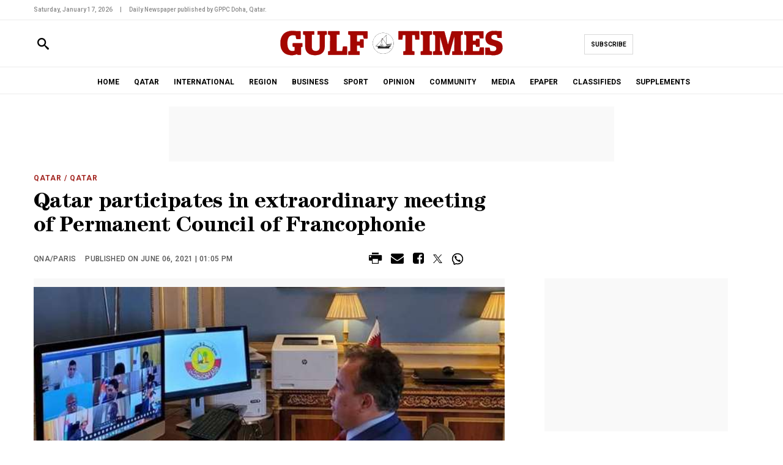

--- FILE ---
content_type: image/svg+xml
request_url: https://www.gulf-times.com/theme_gulftimes/images/logo.svg
body_size: 29325
content:
<svg width="470" height="63" viewBox="0 0 470 63" fill="none" xmlns="http://www.w3.org/2000/svg">
<path d="M323.383 15.0486C322.522 14.8037 321.636 15.0486 320.77 14.9293C320.518 12.5175 320.518 10.112 320.77 7.70017C326.341 7.70017 331.912 7.68761 337.489 7.68133C339.599 7.68133 341.703 7.69389 343.814 7.70017C344.36 8.86211 344.567 10.1245 344.894 11.3493C346.866 18.6852 348.857 26.0148 350.798 33.3633C350.911 33.7966 351.03 34.23 351.219 34.6445C351.269 34.8078 351.269 34.99 351.344 35.1533C351.539 35.0465 351.451 34.8267 351.533 34.6759C352.374 32.2641 352.927 29.777 353.599 27.3212C355.326 21.0405 356.997 14.7409 358.724 8.46014C358.8 8.19007 358.869 7.92628 359.051 7.71273C361.061 7.70645 363.07 7.68761 365.074 7.68761C370.475 7.68761 375.871 7.68761 381.272 7.67505C381.806 7.67505 382.007 7.74414 381.988 8.35337C381.944 10.3381 381.95 12.3228 381.988 14.3012C381.994 14.8162 381.894 14.9921 381.341 14.9733C380.675 14.9481 379.997 14.8351 379.338 15.0549C379.275 15.1742 379.162 15.2308 379.055 15.2873C378.188 15.7395 377.799 16.4618 377.811 17.429C377.818 18.1576 377.811 18.8799 377.811 19.6084C377.811 28.4831 377.811 37.3578 377.811 46.2325C377.811 46.6093 377.811 46.9862 377.893 47.3505C378.088 48.2674 378.942 48.952 379.878 48.9897C380.575 49.0149 381.285 48.8641 381.957 49.1405C381.957 51.4957 381.957 53.8573 381.957 56.2126C381.548 56.3759 381.128 56.3696 380.701 56.3696C374.3 56.3696 367.9 56.3696 361.507 56.3696C361.079 56.3696 360.659 56.3822 360.257 56.2L360.276 56.2189C360.131 55.8923 360.106 55.5468 360.106 55.1951C360.106 53.4679 360.106 51.7407 360.106 50.0072C360.106 49.7057 360.1 49.4043 360.276 49.1405L360.257 49.1593C361.13 48.8201 362.04 49.0211 362.939 49.0023C364.685 48.9646 364.477 49.1091 364.477 47.4635C364.477 39.9329 364.477 32.4086 364.477 24.878C364.477 22.9749 364.521 21.0656 364.402 19.1625C364.402 18.8548 364.446 18.5407 364.446 18.1953C364.402 18.4025 364.377 18.5784 364.327 18.748C364.258 19.0055 364.207 19.263 364.138 19.5205C362.895 23.245 361.978 27.07 360.904 30.8447C359.742 34.9272 358.636 39.0285 357.506 43.1235C356.363 47.2688 355.194 51.4015 354.058 55.5468C353.995 55.7855 353.938 56.0367 353.731 56.2063L353.769 56.1812C353.461 56.3696 353.115 56.3696 352.77 56.3696C350.628 56.3696 348.487 56.3696 346.339 56.3696C345.993 56.3696 345.648 56.357 345.334 56.1875L345.365 56.2126C344.768 55.1763 344.618 53.9955 344.31 52.8712C342.89 47.6331 341.433 42.4075 340.014 37.1694C338.676 32.2264 337.288 27.2898 335.963 22.3406C335.712 21.3985 335.416 20.4689 335.109 19.5456C335.046 19.3258 334.983 19.106 334.92 18.8862C334.87 18.6475 334.807 18.4151 334.776 18.1764C334.826 18.591 334.839 19.0055 334.839 19.4263C334.7 28.9165 334.813 38.413 334.776 47.9032C334.776 48.9897 334.776 48.9646 335.856 49.0023C336.955 49.04 338.061 48.8327 339.147 49.1467C339.147 51.5083 339.147 53.8636 339.147 56.2251C338.739 56.3884 338.318 56.3822 337.891 56.3822C332.596 56.3822 327.302 56.3822 322.007 56.3822C321.58 56.3822 321.159 56.3947 320.757 56.2126L320.776 56.2314C320.632 55.9048 320.606 55.5594 320.606 55.2077C320.606 53.4805 320.606 51.7533 320.606 50.0198C320.606 49.7183 320.6 49.4168 320.776 49.153L320.757 49.1719C321.272 48.8892 321.831 49.0463 322.365 49.0023C322.685 48.996 323.006 49.0211 323.326 48.9772C324.488 48.5501 324.978 47.6959 324.978 46.4774C324.972 36.8616 324.959 27.2458 324.99 17.63C324.99 16.3676 324.331 15.6516 323.37 15.0675L323.383 15.0486Z" fill="#A40600"/>
<path d="M409.121 24.1744C409.278 23.9923 409.158 23.6908 409.385 23.5338C409.743 23.3454 410.119 23.4522 410.49 23.4522C412.142 23.4396 413.794 23.4396 415.452 23.4522C415.697 23.4522 415.954 23.3768 416.18 23.5338C416.231 23.5778 416.287 23.628 416.337 23.672C416.494 24.03 416.476 24.4068 416.476 24.7837C416.476 29.3184 416.476 33.8593 416.476 38.394C416.476 38.7646 416.52 39.1477 416.306 39.4869L416.325 39.468C416.08 39.6313 415.804 39.6313 415.527 39.6313C413.699 39.6313 411.872 39.6313 410.038 39.6313C409.761 39.6313 409.485 39.6313 409.246 39.4618C409.215 39.2985 409.265 39.1163 409.121 38.9781C408.763 38.0612 408.807 37.0688 408.662 36.1204C408.581 35.5677 408.342 35.3542 407.865 35.3479C406.307 35.329 404.756 35.3228 403.198 35.3479C402.702 35.3542 402.444 35.5928 402.444 36.1518C402.463 39.9893 402.457 43.8269 402.444 47.6581C402.444 48.1731 402.677 48.3867 403.142 48.4369C403.343 48.4558 403.544 48.4495 403.745 48.4495C407.356 48.4495 410.967 48.4495 414.579 48.4495C415.772 48.4495 415.873 48.3364 416.017 47.1494C416.243 45.24 416.551 43.3433 416.821 41.4402C416.834 41.3397 416.871 41.2455 416.947 41.1764C416.991 41.1136 417.028 41.0508 417.072 40.9817C417.355 40.8498 417.65 40.8372 417.952 40.8372C420.081 40.8372 422.21 40.8372 424.339 40.8372C424.641 40.8372 424.942 40.831 425.206 41.0068L425.187 40.988C425.388 41.302 425.357 41.66 425.357 42.0117C425.357 46.3517 425.357 50.6917 425.357 55.0317C425.357 55.4337 425.356 55.8294 425.187 56.2062L425.206 56.1874C424.754 56.3444 424.276 56.3569 423.805 56.3569C411.225 56.3569 398.651 56.3569 386.071 56.3569C385.643 56.3569 385.216 56.3569 384.808 56.2125C384.77 56.1622 384.726 56.1057 384.689 56.0555C384.538 55.9173 384.588 55.7289 384.588 55.5593C384.588 53.6311 384.588 51.7029 384.588 49.781C384.588 49.6114 384.544 49.4293 384.676 49.2785C384.72 49.2283 384.77 49.1781 384.814 49.1215C385.449 48.8766 386.108 49.0022 386.755 48.9834C387.911 48.9582 388.734 48.2297 388.897 47.0866C388.947 46.7349 388.96 46.3894 388.96 46.0377C388.96 36.7296 388.947 27.4153 388.979 18.1073C388.979 16.7695 388.671 15.6955 387.408 15.0548C386.761 14.8036 386.089 15.0046 385.436 14.9418C385.179 14.9166 384.883 15.0548 384.676 14.7785C384.5 14.477 384.595 14.1441 384.595 13.8238C384.582 12.0715 384.588 10.3191 384.595 8.56054C384.595 8.31559 384.513 8.05808 384.682 7.83197C384.865 7.57446 385.135 7.66868 385.373 7.66868C398.217 7.66868 411.055 7.66868 423.899 7.66868C424.138 7.66868 424.408 7.57446 424.59 7.83197C424.722 7.98271 424.678 8.16485 424.678 8.33443C424.678 12.7247 424.678 17.1086 424.678 21.4989C424.678 21.6684 424.735 21.8569 424.578 21.995C424.534 22.0453 424.496 22.1018 424.452 22.1521C423.994 22.3154 423.516 22.2965 423.045 22.2965C421.268 22.2965 419.49 22.2965 417.713 22.2965C417.386 22.2965 417.066 22.2651 416.764 22.1332L416.626 21.6622C416.199 20.8833 416.319 19.9726 416.036 19.1561C415.885 18.2203 415.709 17.2845 415.54 16.3487C415.458 15.9027 415.219 15.6578 414.717 15.6578C410.854 15.6641 406.992 15.6641 403.129 15.6578C402.601 15.6578 402.432 15.8776 402.432 16.3801C402.444 19.891 402.432 23.4019 402.438 26.9128C402.438 27.2206 402.419 27.5598 402.865 27.5535C404.718 27.5284 406.571 27.6603 408.417 27.4844C408.801 26.6177 408.738 25.663 408.914 24.7586C408.958 24.545 408.87 24.3063 409.096 24.1493L409.121 24.1744Z" fill="#A40600"/>
<path d="M38.0989 7.57444C38.3752 7.7503 38.683 7.67493 38.9782 7.67493C41.8673 7.68749 44.7502 7.68749 47.6393 7.69378C47.8026 8.09574 47.7963 8.52283 47.7963 8.94992C47.7963 13.3841 47.7963 17.8183 47.7963 22.2462C47.7963 22.6733 47.7775 23.0941 47.6581 23.5087C47.6016 23.5652 47.5451 23.6217 47.4886 23.6782C47.005 23.8227 46.5025 23.8227 46 23.8101C43.7955 23.7662 41.5972 23.9044 39.3927 23.7348C39.2671 23.7222 39.1415 23.7348 39.0598 23.6217C39.0159 23.584 38.9656 23.5464 38.9216 23.5087C38.4883 22.3593 38.4066 21.1283 38.1554 19.9412C37.9733 19.087 37.8414 18.2203 37.6781 17.3661C37.5901 16.9013 37.3703 16.5496 36.849 16.424C34.1169 15.7834 31.3785 15.5007 28.6087 16.223C25.977 16.9076 24.0803 18.5218 22.7613 20.8456C21.6371 22.8303 21.1095 25.0035 20.7954 27.2583C20.3998 30.1034 20.4186 32.9549 20.6824 35.8001C20.9399 38.5385 21.4235 41.2517 22.7676 43.7201C24.4069 46.7285 26.894 48.3427 30.3547 48.3804C31.837 48.3992 33.3004 48.3364 34.7512 47.9847C35.216 47.8716 35.461 47.6644 35.4735 47.187C35.5363 44.882 35.5112 42.5707 35.4861 40.2657C35.4861 39.6816 35.0841 39.5748 34.6382 39.5622C33.784 39.5434 32.9298 39.5622 32.0756 39.5559C31.9312 39.5559 31.7742 39.5936 31.6486 39.468C31.5983 39.4241 31.5418 39.3738 31.4915 39.3298C31.4036 39.1226 31.3596 38.9028 31.3596 38.6704C31.3534 36.7924 31.3471 34.9208 31.3596 33.0428C31.3596 32.7728 31.3722 32.4964 31.5167 32.2452L31.4978 32.264C31.8998 32.0882 32.3206 32.0944 32.7477 32.0944C38.6453 32.0944 44.5429 32.0944 50.4342 32.0944C50.8613 32.0944 51.2884 32.0882 51.6904 32.2515C51.6904 34.657 51.6904 37.0688 51.6904 39.4743C51.4454 39.6062 51.1691 39.6502 50.899 39.625C49.8313 39.5183 49.1655 40.0521 48.7196 40.9566C48.6631 41.0696 48.6191 41.1827 48.4998 41.2455C48.3051 41.4904 48.3993 41.7793 48.3993 42.0431C48.3867 46.76 48.3804 51.4831 48.3741 56.1999C47.8717 56.3946 47.3378 56.3506 46.8165 56.3569C45.3845 56.3569 43.9525 56.3632 42.5205 56.3569C42.2065 56.3569 41.8736 56.3758 41.6035 56.1559V56.1936L41.6475 56.181C41.3963 56.0052 41.2518 55.7351 41.0445 55.5216C40.5044 54.9563 39.9957 54.8307 39.2922 55.1322C35.2977 56.8468 31.1335 57.186 26.8501 56.8405C24.2875 56.6333 21.7878 56.1622 19.3886 55.2578C15.1051 53.6374 11.7575 50.8801 9.50268 46.8667C7.75663 43.7703 6.86477 40.4101 6.45652 36.8929C6.22413 34.8454 6.09224 32.7979 6.18645 30.7441C6.4314 25.5248 7.474 20.519 10.4888 16.1037C13.0073 12.4169 16.4178 9.89831 20.6259 8.42862C23.3643 7.47395 26.178 7.00289 29.0797 6.91496C32.0191 6.82703 34.9334 6.97149 37.8351 7.40486C37.9419 7.4237 38.0172 7.48023 38.0737 7.56188L38.0989 7.57444Z" fill="#A40600"/>
<path d="M75.8273 14.9293C74.3136 14.9293 72.8 14.9293 71.2863 14.9544C71.0916 14.9544 70.8404 14.8037 70.6896 15.08C71.01 15.5008 70.7587 15.9593 70.7587 16.3927C70.7776 21.8695 70.765 27.34 70.7776 32.8168C70.7776 35.4485 70.6708 38.0926 70.8655 40.718C71.0225 42.7906 71.4747 44.7879 73.0261 46.3455C74.0247 47.3504 75.2809 47.8403 76.6375 48.0602C78.4275 48.3491 80.2238 48.3365 82.0075 47.9471C84.545 47.3944 86.0837 45.8054 86.8123 43.3747C87.2331 41.9741 87.3524 40.5233 87.3524 39.0724C87.365 31.5167 87.3524 23.9547 87.3713 16.399C87.3713 15.9656 87.1201 15.5071 87.4404 15.0863C87.2896 14.81 87.0384 14.9607 86.8374 14.9607C85.5373 14.9481 84.2372 14.9544 82.9308 14.9607C82.623 14.9607 82.4158 14.9607 82.4221 14.5399C82.4409 12.3605 82.4283 10.1873 82.4283 8.00792C82.4283 7.8509 82.4472 7.70644 82.6105 7.63108C82.6607 7.61223 82.711 7.61223 82.7612 7.63108C83.0125 7.64992 83.2574 7.67504 83.5086 7.67504C89.2743 7.67504 95.0463 7.67504 100.812 7.67504C101.076 7.67504 101.371 7.55571 101.578 7.83206C101.754 8.13353 101.66 8.46641 101.66 8.78673C101.673 10.5391 101.666 12.2914 101.66 14.05C101.66 14.2949 101.742 14.5524 101.572 14.7786C101.157 15.1177 100.668 14.8728 100.222 14.9356C99.8134 14.9984 99.38 14.8162 98.9906 15.0549C98.551 15.4757 97.992 15.7835 97.7094 16.355C97.5775 16.6188 97.477 16.9014 97.5147 17.2092C97.5147 24.7272 97.5147 32.2453 97.5147 39.7633C97.2948 42.0307 97.0122 44.2792 96.2208 46.4397C94.77 50.3778 92.176 53.2418 88.3134 54.9376C85.5247 56.156 82.5916 56.6836 79.5643 56.8281C77.9816 56.9034 76.3988 56.9097 74.8349 56.7904C70.3631 56.4512 66.1361 55.3584 62.644 52.3311C60.1317 50.1517 58.6872 47.3253 57.8895 44.141C57.3808 42.1123 57.2112 40.046 57.2049 37.967C57.1861 31.2404 57.1986 24.52 57.2049 17.7933C57.2049 16.8889 57.1107 16.0347 56.2879 15.4632C56.0869 15.325 55.8169 15.281 55.6787 15.0486C55.0757 14.8351 54.4539 15.0047 53.8384 14.9481C53.5809 14.923 53.2795 15.0612 53.0722 14.7848C52.8963 14.4834 52.9905 14.1505 52.9905 13.8302C52.978 12.0778 52.9843 10.3255 52.9905 8.56691C52.9905 8.32196 52.9089 8.06445 53.0785 7.83834C53.2166 7.63107 53.4239 7.67504 53.6249 7.67504C60.9733 7.67504 68.3218 7.67504 75.6765 7.67504C75.7268 7.67504 75.777 7.6876 75.8273 7.69388C76.0785 10.1057 76.0785 12.5112 75.8273 14.923V14.9293Z" fill="#A40600"/>
<path d="M453.802 7.58092C454.053 7.76306 454.336 7.67513 454.606 7.68141C456.936 7.68141 459.272 7.68769 461.603 7.68141C461.986 7.68141 462.187 7.70025 462.18 8.18387C462.155 12.5427 462.155 16.9015 462.149 21.2666C461.848 21.4237 461.521 21.4174 461.194 21.4174C458.958 21.4174 456.729 21.4174 454.493 21.4174C454.122 21.4174 453.745 21.4362 453.419 21.2227V21.2666L453.469 21.2604C452.973 20.1047 452.96 18.8423 452.659 17.6427C452.546 17.1842 452.464 16.7131 452.395 16.2483C452.32 15.7396 452.081 15.4884 451.616 15.3816C449.807 14.9733 447.999 14.697 446.121 14.898C444.814 15.0424 443.564 15.2623 442.415 15.9657C439.871 17.5233 439.808 21.9826 442.151 23.6282C443.608 24.652 445.235 25.167 446.893 25.638C450.021 26.5299 453.193 27.2647 456.163 28.6402C458.889 29.9089 461.232 31.611 462.545 34.4248C463.217 35.8631 463.518 37.4018 463.694 38.9846C463.989 41.5597 463.769 44.0783 463.091 46.5654C462.049 50.3967 459.718 53.1539 456.151 54.8874C453.683 56.0808 451.07 56.6711 448.344 56.8407C448.017 56.8596 447.703 56.9726 447.377 56.9915C445.794 56.9915 444.218 57.004 442.635 56.9915C442.227 56.8973 441.799 56.9412 441.385 56.8533C440.317 56.7905 439.256 56.6397 438.194 56.4827C437.874 56.4325 437.554 56.4011 437.227 56.4011C434.652 56.4011 432.077 56.4011 429.502 56.4011C429.125 56.4011 428.748 56.4136 428.396 56.2629C428.34 56.2064 428.283 56.1498 428.227 56.0933C428.107 55.6788 428.089 55.258 428.089 54.8309C428.089 50.7484 428.089 46.6659 428.089 42.5835C428.089 42.1564 428.089 41.7356 428.246 41.3273C431.204 41.3273 434.168 41.3273 437.127 41.3273C437.61 42.5521 437.61 43.8647 437.874 45.1334C438.025 45.862 438.131 46.6094 438.219 47.3505C438.276 47.7902 438.496 48.1419 438.992 48.2487C441.712 48.8391 444.456 48.9961 447.176 48.3743C449.569 47.8279 450.95 45.9122 451.038 43.557C451.151 40.4982 449.38 39.3426 447.383 38.4884C445.449 37.6531 443.382 37.226 441.36 36.6544C438.772 35.9259 436.21 35.1219 433.98 33.558C430.978 31.454 429.32 28.5272 428.836 24.9157C428.497 22.3909 428.503 19.8786 429.144 17.3914C430.18 13.3655 432.611 10.5077 436.373 8.77426C439.005 7.56208 441.781 7.05334 444.67 6.94657C446.328 6.88376 447.98 6.94028 449.632 7.00309C451.032 7.05962 452.47 7.05334 453.814 7.60604L453.802 7.58092Z" fill="#A40600"/>
<path d="M177.431 24.4382C177.688 24.6204 177.594 24.8905 177.594 25.1291C177.594 30.3296 177.594 35.5363 177.594 40.7367C177.594 40.9754 177.688 41.2455 177.431 41.4276C177.098 41.6098 176.74 41.5093 176.401 41.5093C174.667 41.5218 172.94 41.5218 171.207 41.5093C170.974 41.5093 170.704 41.6223 170.503 41.3962C170.459 41.2455 170.415 41.0947 170.371 40.9503C170.013 39.9014 170.064 38.7897 169.9 37.7094C169.775 36.849 169.756 36.7799 168.895 36.7736C167.463 36.7736 166.038 36.7862 164.606 36.7673C164.059 36.761 163.846 36.9683 163.852 37.521C163.864 41.0822 163.864 44.6434 163.852 48.2045C163.852 48.7949 164.072 49.0022 164.65 48.9896C165.855 48.9645 167.055 48.9771 168.261 48.9834C168.606 48.9834 168.964 48.952 169.278 49.1529L169.26 49.1341C169.398 49.2786 169.379 49.467 169.379 49.6303C169.429 51.7029 169.498 53.7756 169.348 55.8419C169.348 55.9173 169.316 55.9864 169.291 56.0555C169.234 56.112 169.178 56.1685 169.121 56.225C168.707 56.3444 168.286 56.3632 167.859 56.3632C161.063 56.3632 154.267 56.3632 147.472 56.3632C147.045 56.3632 146.624 56.3632 146.216 56.2188C146.178 56.1685 146.134 56.112 146.096 56.0617C145.945 55.9236 145.996 55.7351 145.996 55.5656C145.996 53.6374 145.996 51.7092 145.996 49.7873C145.996 49.6177 145.952 49.4356 146.084 49.2848C146.128 49.2346 146.178 49.1781 146.222 49.1278C146.856 48.8891 147.509 49.0085 148.156 48.9896C149.387 48.9645 150.285 48.0852 150.285 46.8542C150.285 36.9809 150.285 27.1013 150.298 17.228C150.298 16.1288 149.607 15.5824 148.816 15.0674C148.169 14.8162 147.497 15.0171 146.844 14.9543C146.586 14.9292 146.291 15.0674 146.084 14.791C145.908 14.4896 146.002 14.1567 146.002 13.8364C145.989 12.084 145.996 10.3317 146.002 8.5731C146.002 8.32815 145.92 8.07064 146.09 7.84454C146.247 7.61215 146.492 7.68124 146.712 7.68124C159.562 7.68124 172.413 7.68124 185.263 7.68124C185.363 7.68124 185.464 7.6938 185.564 7.70636C185.728 8.10833 185.721 8.53542 185.721 8.96251C185.721 13.0952 185.721 17.2342 185.721 21.367C185.721 21.7941 185.728 22.2149 185.564 22.6231C183.096 22.6294 180.634 22.6231 178.166 22.6608C177.713 22.6671 177.726 22.3719 177.6 22.1332C177.23 21.0906 177.198 19.9852 176.979 18.9112C176.803 18.057 176.702 17.184 176.526 16.3235C176.432 15.8713 176.187 15.6892 175.741 15.6892C171.998 15.6892 168.261 15.6892 164.518 15.6892C164.091 15.6892 163.858 15.8399 163.858 16.2984C163.871 20.3872 163.827 24.4822 163.883 28.571C163.883 28.6212 163.915 28.6652 163.934 28.7091C164.078 28.885 164.285 28.8787 164.48 28.885C166.05 28.8913 167.627 28.8976 169.197 28.885C169.348 28.885 169.498 28.8724 169.618 28.7719C170.045 27.6854 169.932 26.5109 170.177 25.3929C170.214 25.2233 170.183 25.0412 170.359 24.9281C170.403 24.7774 170.447 24.6329 170.491 24.4822C170.585 24.3126 170.754 24.3629 170.893 24.3629C172.953 24.3629 175.006 24.3629 177.067 24.3629C177.192 24.3629 177.318 24.3629 177.418 24.4508L177.431 24.4382Z" fill="#A40600"/>
<path d="M282.043 56.0555C281.986 56.1121 281.93 56.1686 281.873 56.2251C281.459 56.3445 281.038 56.3633 280.611 56.3633C273.966 56.3633 267.314 56.3633 260.669 56.3633C260.248 56.3633 259.821 56.3759 259.419 56.1937L259.438 56.2126C259.294 55.886 259.269 55.5405 259.269 55.1888C259.269 53.4616 259.269 51.7281 259.269 50.0009C259.269 49.6994 259.256 49.398 259.438 49.1342L259.426 49.153C260.091 48.8139 260.807 49.0148 261.492 48.996C262.817 48.9583 263.502 48.4496 263.847 47.1369C263.891 46.7852 263.879 46.4335 263.879 46.0817C263.879 36.265 263.879 26.4544 263.879 16.6377C263.879 16.2671 263.973 15.884 263.747 15.5385C263.533 15.3627 263.276 15.3815 263.031 15.3815C261.699 15.3815 260.368 15.4066 259.043 15.3689C258.471 15.3564 258.245 15.5574 258.163 16.1163C258.031 17.0082 258.019 17.9064 257.943 18.7982C257.78 20.6134 257.548 22.4159 257.447 24.2373C257.441 24.363 257.391 24.4823 257.284 24.5639C257.246 24.6644 257.209 24.7712 257.171 24.8717C256.895 25.0161 256.593 25.0224 256.292 25.0224C254.213 25.0224 252.14 25.0224 250.061 25.0224C249.76 25.0224 249.458 25.0161 249.182 24.8717C249.176 19.2756 249.169 13.6794 249.157 8.08329C249.157 7.90743 249.138 7.72529 249.339 7.63108C249.389 7.61223 249.439 7.61223 249.49 7.63108C249.816 7.64992 250.137 7.68132 250.463 7.68132C264.193 7.68132 277.922 7.68132 291.652 7.68132C291.991 7.68132 292.324 7.56827 292.324 8.16494C292.293 13.736 292.293 19.307 292.287 24.8717C292.01 25.0161 291.709 25.0224 291.407 25.0224C289.328 25.0224 287.249 25.0224 285.17 25.0224C284.869 25.0224 284.567 25.0287 284.304 24.8529L284.323 24.8654C283.921 23.8228 283.99 22.7111 283.858 21.6308C283.651 19.8785 283.506 18.1136 283.299 16.355C283.215 15.7018 282.832 15.3752 282.149 15.3752C280.843 15.3752 279.543 15.3941 278.237 15.3689C277.671 15.3564 277.508 15.5762 277.508 16.1163C277.521 26.3979 277.508 36.6732 277.521 46.9548C277.521 48.0979 278.431 48.9458 279.587 48.9834C280.403 49.0086 281.239 48.8515 282.036 49.1467L282.018 49.1279C282.156 49.2724 282.137 49.4608 282.137 49.6241C282.187 51.6967 282.256 53.7694 282.105 55.8357C282.105 55.9111 282.074 55.9802 282.049 56.0493L282.043 56.0555Z" fill="#A40600"/>
<path d="M134.942 39.6879L135.067 39.1917C135.344 39.041 135.645 39.0347 135.947 39.0347C138.126 39.0347 140.305 39.0347 142.485 39.0347C142.786 39.0347 143.088 39.0284 143.352 39.2043L143.333 39.1854C143.534 39.4995 143.502 39.8575 143.502 40.2092C143.502 45.1521 143.502 50.0951 143.502 55.038C143.502 55.44 143.502 55.8357 143.333 56.2125L143.352 56.1937C142.899 56.3507 142.422 56.3632 141.951 56.3632C129.823 56.3632 117.701 56.3632 105.573 56.3632C105.146 56.3632 104.719 56.3695 104.317 56.2062C104.317 53.8509 104.317 51.4894 104.317 49.1341C104.92 48.8703 105.56 48.9394 106.17 48.9959C107.306 49.1027 108.443 48.0852 108.531 46.76C108.544 46.5339 108.531 46.3078 108.531 46.0817C108.531 36.849 108.512 27.6163 108.556 18.3836C108.563 16.9328 108.267 15.7708 106.923 15.0486C106.22 14.8224 105.491 14.9732 104.782 14.9543C104.461 14.9418 104.285 14.9167 104.285 14.521C104.304 12.3478 104.292 10.1747 104.292 8.00157C104.292 7.84455 104.311 7.7001 104.474 7.62473C104.524 7.60589 104.574 7.60589 104.625 7.62473C104.926 7.64357 105.221 7.66869 105.523 7.67497C112.771 7.67497 120.025 7.67497 127.273 7.67497C127.512 7.67497 127.782 7.58076 127.964 7.83827C128.14 8.13975 128.045 8.47263 128.045 8.79294C128.058 10.5453 128.052 12.2976 128.045 14.0562C128.045 14.3011 128.127 14.5587 127.957 14.7848C127.775 15.0423 127.505 14.9481 127.267 14.9481C125.615 14.9481 123.969 14.9418 122.317 14.9481C122.154 14.9481 121.909 14.7848 121.815 15.08C122.003 15.2935 121.941 15.551 121.941 15.796C121.941 26.2974 121.941 36.7987 121.947 47.3001C121.947 47.6895 121.752 48.1983 122.374 48.3553C125.941 48.3867 129.503 48.3553 133.07 48.3741C133.591 48.3741 133.799 48.2171 133.874 47.6581C134.201 45.1584 134.464 42.6587 134.76 40.1589C134.778 39.9831 134.791 39.8072 134.935 39.6816L134.942 39.6879Z" fill="#A40600"/>
<path d="M318.176 56.0555C318.138 56.1121 318.094 56.1623 318.056 56.2188C317.648 56.3633 317.221 56.3633 316.8 56.3633C310.105 56.3633 303.41 56.3633 296.714 56.3633C296.287 56.3633 295.867 56.3444 295.452 56.2251C295.396 56.1686 295.339 56.1121 295.282 56.0555C295.006 54.567 295.182 53.0659 295.157 51.5711C295.144 50.7546 295.019 49.9255 295.314 49.1279L295.295 49.1467C296.068 48.8201 296.897 48.9143 297.669 49.0085C298.856 49.153 299.968 47.7964 299.968 46.7977C299.968 46.5716 299.968 46.3455 299.968 46.1194C299.968 36.8365 299.943 27.5473 299.993 18.2643C299.999 16.8826 299.666 15.8149 298.486 15.0674C297.437 14.7785 296.356 15.0486 295.301 14.9293C295.176 14.5964 295.144 14.251 295.144 13.8992C295.144 12.1218 295.144 10.3506 295.144 8.57317C295.144 8.27797 295.182 7.9765 295.295 7.69387C299.987 7.69387 304.672 7.6813 309.364 7.67502C312.071 7.67502 314.784 7.67502 317.491 7.67502C317.73 7.67502 318 7.58081 318.182 7.83832C318.358 8.1398 318.264 8.47268 318.264 8.79299C318.276 10.5453 318.27 12.2976 318.264 14.0562C318.264 14.3012 318.345 14.5587 318.176 14.7848C317.761 15.124 317.278 14.8853 316.825 14.9418C316.172 15.0298 315.5 14.7911 314.86 15.0737C314.784 15.2119 314.652 15.2873 314.527 15.3689C313.861 15.8274 313.509 16.4241 313.509 17.2594C313.515 27.1013 313.509 36.9432 313.515 46.7852C313.515 48.1418 314.363 48.9583 315.714 48.9897C316.486 49.0023 317.271 48.8641 318.031 49.1216C318.075 49.1718 318.125 49.2284 318.169 49.2786C318.345 49.6869 318.245 50.1139 318.251 50.5348C318.264 52.1363 318.264 53.7379 318.251 55.3395C318.251 55.5782 318.345 55.842 318.157 56.0618L318.176 56.0555Z" fill="#A40600"/>
<path d="M38.099 7.57456C35.436 7.19144 32.7666 6.97161 30.0785 7.00929C25.1418 7.08466 20.4187 8.01421 16.1981 10.7401C11.4812 13.7925 8.66746 18.2204 7.37363 23.6093C5.74064 30.4113 5.84113 37.1882 8.25921 43.8018C10.7024 50.472 15.5951 54.4603 22.4537 56.0242C27.3841 57.1484 32.3395 57.2175 37.2448 55.7541C37.8666 55.5719 38.4695 55.327 39.0662 55.082C40.203 54.6173 40.762 54.768 41.4466 55.7855C41.5283 55.9111 41.5911 56.0493 41.6602 56.1749C41.4341 56.1623 41.2959 55.999 41.1765 55.8483C40.5359 55.0318 39.7948 55.0444 38.8966 55.4338C36.7926 56.357 34.5692 56.7527 32.2893 56.9788C28.9919 57.3054 25.7385 57.073 22.5353 56.3445C16.7633 55.0381 12.2035 52.0108 9.28297 46.7412C7.56833 43.6511 6.70159 40.316 6.31846 36.8302C6.09864 34.833 5.9479 32.842 6.04839 30.8384C6.29962 25.5751 7.32338 20.5254 10.357 16.0598C13.5853 11.3116 18.1765 8.65485 23.6721 7.39242C27.0575 6.61361 30.5244 6.50055 33.9097 6.86484C38.2874 7.33589 42.6525 7.37358 47.0302 7.39242C47.1244 7.39242 47.2186 7.41754 47.3128 7.57456H38.0801H38.099Z" fill="#A40600"/>
<path d="M453.802 7.58078C451.177 7.14741 448.52 6.99668 445.863 7.01552C442.384 7.04692 438.973 7.5117 435.827 9.15097C431.901 11.1985 429.665 14.4645 428.987 18.8045C428.516 21.8192 428.635 24.8088 429.64 27.7043C430.821 31.1021 433.277 33.313 436.473 34.7952C439.049 35.9886 441.825 36.5664 444.532 37.3578C445.825 37.7409 447.126 38.1114 448.325 38.7395C450.63 39.9517 451.422 41.5156 451.139 44.1724C450.913 46.2952 449.5 47.9471 447.207 48.4747C444.331 49.1404 441.442 48.9834 438.577 48.2423C438.213 48.1481 438.182 47.9471 438.138 47.6644C437.805 45.5415 437.46 43.4124 437.114 41.2895C437.466 41.4214 437.491 41.7668 437.535 42.0369C437.818 43.6825 438.094 45.328 438.314 46.9861C438.402 47.6582 438.678 48.0099 439.356 48.1418C441.938 48.6442 444.525 48.7636 447.1 48.2046C449.456 47.6896 450.75 45.8807 450.869 43.5129C451.007 40.7242 449.512 39.5246 447.358 38.6076C445.072 37.6341 442.622 37.1756 440.254 36.4659C437.133 35.5301 434.15 34.3367 431.851 31.881C430.023 29.9276 429.087 27.5786 428.679 24.9721C428.415 23.3015 428.422 21.6057 428.566 19.9476C428.968 15.281 430.997 11.5439 435.198 9.18237C438.238 7.47401 441.536 6.80197 444.99 6.78313C446.322 6.77685 447.653 6.77057 448.985 6.78313C450.611 6.80197 452.219 7.01552 453.815 7.29815C454.518 7.42377 455.215 7.36724 455.912 7.37352C457.891 7.39236 459.869 7.37352 461.841 7.37352C461.841 7.43633 461.841 7.49913 461.841 7.55566H453.802V7.58078Z" fill="#A40600"/>
<path d="M97.408 16.889C97.5713 15.9532 98.1114 15.3502 99.0096 15.0613C99.7067 15.0613 100.41 15.0613 101.107 15.0613V15.2309C100.749 15.2309 100.379 15.2749 100.021 15.2246C98.7583 15.0425 97.6529 16.3112 97.6655 17.5422C97.722 24.8216 97.7723 32.101 97.6592 39.3803C97.5964 43.1865 96.7862 46.8732 94.544 50.0953C92.352 53.2419 89.2681 55.0445 85.6316 56.0745C82.0076 57.1046 78.2957 57.1046 74.6026 56.9224C71.5753 56.7717 68.6045 56.0745 65.8787 54.6802C61.5073 52.4443 58.8819 48.8203 57.7703 44.0783C57.3683 42.3762 57.1422 40.649 57.1422 38.8841C57.161 31.9063 57.1485 24.9284 57.1422 17.9505C57.1422 16.3238 56.5078 15.4005 55.2454 15.2497C54.6801 15.1807 54.1023 15.2372 53.5308 15.2372C53.5308 15.1744 53.5308 15.1053 53.5308 15.0425C54.253 15.0425 54.9753 15.0425 55.6976 15.0425C56.7591 15.3063 57.3557 16.1165 57.3557 17.3035C57.3557 24.1809 57.3432 31.0521 57.362 37.9295C57.362 40.291 57.5881 42.6337 58.2602 44.9074C59.8241 50.2334 63.2659 53.7946 68.5417 55.4276C74.5838 57.2993 80.7012 57.3181 86.737 55.4025C92.3017 53.6313 95.5363 49.6619 96.7987 44.0092C97.1002 42.6589 97.1819 41.2897 97.4017 39.933C97.5148 39.7509 97.4708 39.5436 97.4708 39.3426C97.4708 32.0256 97.4708 24.7148 97.4708 17.3978C97.4708 17.2219 97.4959 17.046 97.4205 16.8765L97.408 16.889Z" fill="#A40600"/>
<path d="M441.492 56.7025C441.825 56.9286 442.208 56.6586 442.547 56.803C443.332 57.0103 444.13 56.8847 444.921 56.8847C445.788 56.8847 446.661 56.9977 447.527 56.8093C449.839 56.5581 452.144 56.2754 454.361 55.4778C459.976 53.4554 462.896 49.398 463.512 43.5507C463.738 41.4152 463.688 39.2986 463.286 37.1883C462.551 33.3759 460.233 30.8196 456.842 29.1175C454.216 27.7986 451.409 27.0072 448.589 26.2472C446.761 25.7511 444.908 25.3177 443.206 24.4447C440.744 23.1822 439.783 21.1347 440.455 18.4591C440.851 16.8827 441.869 15.8149 443.389 15.2999C446.265 14.3201 449.16 14.5713 452.043 15.3439C452.357 15.4255 452.433 15.6139 452.477 15.8652C452.803 17.6615 453.13 19.4578 453.457 21.254C452.985 20.984 453.061 20.469 452.967 20.0544C452.684 18.792 452.445 17.517 452.219 16.2357C452.15 15.8338 451.962 15.6077 451.572 15.5135C449.016 14.8665 446.447 14.6781 443.878 15.4255C442.057 15.9594 440.895 17.1904 440.625 19.0746C440.349 21.0217 440.908 22.6986 442.666 23.8103C443.973 24.6394 445.436 25.0727 446.912 25.481C450.285 26.4231 453.714 27.2082 456.861 28.8035C459.348 30.0596 461.464 31.7429 462.652 34.3557C463.33 35.8442 463.631 37.4269 463.826 39.0599C464.134 41.6602 463.876 44.2039 463.192 46.7036C462.262 50.0952 460.246 52.6954 457.206 54.4666C454.424 56.087 451.371 56.7339 448.193 57.004C446.51 57.1484 444.833 57.1359 443.162 57.0982C442.308 57.0794 441.423 57.0982 440.587 56.8281C440.87 56.6523 441.203 56.8344 441.492 56.7088V56.7025Z" fill="#A40600"/>
<path d="M198.672 23.0628C199.2 21.6057 200.098 20.3558 201.04 19.1688C203.697 15.8023 207.095 13.4533 211.158 12.059C213.947 11.1043 216.836 10.784 219.744 11.0478C224.134 11.4372 228.079 13.0136 231.502 15.8525C235.779 19.3949 238.404 23.8981 239.183 29.3624C239.999 35.0904 238.718 40.3976 235.308 45.1333C233.467 47.6896 231.156 49.7183 228.424 51.2759C228.317 51.3387 228.192 51.3512 228.072 51.3889C227.896 51.4329 227.878 51.3261 227.89 51.1942C228.06 50.8928 228.361 50.7546 228.638 50.585C234.165 47.1808 237.625 42.3007 238.63 35.8881C239.641 29.4252 238.015 23.603 233.675 18.6098C230.453 14.9041 226.414 12.574 221.603 11.7952C214.638 10.6646 208.483 12.4484 203.326 17.3913C201.775 18.8798 200.468 20.5505 199.413 22.4222C199.237 22.7362 199.124 23.1382 198.697 23.2387C198.609 23.1884 198.603 23.1256 198.672 23.0502V23.0628Z" fill="black"/>
<path d="M31.6613 39.4743C32.8421 39.4618 34.0166 39.4492 35.1973 39.4241C35.4988 39.4178 35.6496 39.4806 35.6496 39.8323C35.637 42.3949 35.637 44.9574 35.6496 47.5137C35.6496 47.7775 35.5805 47.9596 35.3167 48.0099C31.7429 48.7259 28.1818 49.1592 25.0225 46.7223C22.9939 45.1521 21.9575 42.9162 21.3797 40.4855C20.0356 34.8643 19.8535 29.2242 21.43 23.6218C22.2904 20.5756 23.9737 18.0822 26.9382 16.6564C29.1113 15.6138 31.4289 15.5259 33.7779 15.7332C34.9524 15.8399 36.1143 16.0284 37.2386 16.3926C37.4961 16.4743 37.6782 16.5371 37.7285 16.8511C38.1116 19.0682 38.5198 21.2853 38.9218 23.5024C38.6203 23.4082 38.6203 23.1382 38.5701 22.8932C38.2309 21.1032 37.8855 19.3195 37.5526 17.5295C37.4584 17.0144 37.2386 16.6502 36.6922 16.5183C34.0542 15.909 31.4038 15.6515 28.747 16.3173C25.4873 17.1275 23.4461 19.3069 22.1899 22.3091C21.342 24.3315 20.9966 26.4669 20.7831 28.6464C20.6135 30.3547 20.6009 32.0568 20.6888 33.7526C20.8647 37.1568 21.2415 40.5421 22.8934 43.6196C24.4824 46.5779 26.9256 48.1857 30.3423 48.2171C31.7241 48.2297 33.0933 48.192 34.4499 47.9157C35.1408 47.7775 35.4297 47.3818 35.4297 46.7223C35.4297 44.7125 35.4423 42.7026 35.4297 40.6928C35.4234 39.8826 35.1597 39.6502 34.3243 39.6314C33.6711 39.6188 33.0179 39.6314 32.3647 39.6251C32.1261 39.6251 31.856 39.7067 31.6676 39.4618L31.6613 39.4743Z" fill="#A40600"/>
<path d="M87.4467 15.0801C87.4656 15.2811 87.4907 15.4758 87.4907 15.6767C87.4907 23.5779 87.4907 31.4854 87.4907 39.3865C87.4907 40.8939 87.3023 42.3824 86.8186 43.8207C86.0775 46.0378 84.5701 47.4698 82.3028 48.0225C80.1297 48.5501 77.9314 48.5627 75.752 48.0037C73.0136 47.3003 71.6193 45.3658 71.01 42.7404C70.7525 41.6162 70.6458 40.4668 70.6458 39.3112C70.6458 31.3849 70.6458 23.4523 70.6458 15.526C70.6458 15.3753 70.6772 15.2308 70.6897 15.0801C72.2913 15.0801 73.8929 15.0801 75.5008 15.0801C75.5008 15.1303 75.5008 15.1806 75.5008 15.2371C74.2886 15.2371 73.0827 15.2371 71.8705 15.2371C71.0477 15.2371 70.8593 15.413 70.8593 16.2609C70.8593 23.8668 70.8153 31.4791 70.8844 39.0851C70.9033 40.8688 71.0791 42.6714 71.8454 44.3546C72.8063 46.4649 74.4896 47.5703 76.7129 47.9158C78.4527 48.1858 80.1925 48.1733 81.9322 47.8027C84.4131 47.2688 85.9456 45.7489 86.6553 43.3748C87.1327 41.7858 87.2709 40.1339 87.2709 38.4821C87.2834 31.1776 87.2771 23.8668 87.2771 16.5623C87.2771 15.3125 87.2018 15.2371 85.9582 15.2371C84.9093 15.2371 83.8541 15.2371 82.799 15.0801H87.4404H87.4467Z" fill="#A40600"/>
<path d="M359.057 7.70648C356.645 16.6063 354.24 25.5061 351.828 34.4059C351.79 34.5441 351.721 34.6822 351.665 34.8141C351.47 35.1093 351.275 35.147 351.081 34.8141C350.139 31.3472 349.19 27.8802 348.254 24.407C346.778 18.9364 345.315 13.4659 343.845 7.99539C343.82 7.90118 343.82 7.79441 343.808 7.7002C344.134 7.83209 344.197 8.12729 344.279 8.42248C346.402 16.3802 348.518 24.3441 350.66 32.3018C350.842 32.9676 350.968 33.6648 351.332 34.3431C351.759 34.0039 351.797 33.5015 351.91 33.0806C353.505 27.2019 355.075 21.3168 356.658 15.4318C357.267 13.1644 357.883 10.9034 358.523 8.64231C358.618 8.30315 358.624 7.86978 359.057 7.70648Z" fill="#A40600"/>
<path d="M353.731 56.2C357.141 43.9463 360.546 31.6863 363.956 19.4325C364.245 19.2253 364.471 19.2316 364.54 19.6335C364.571 19.8031 364.553 19.9853 364.553 20.1611C364.553 29.4189 364.553 38.6767 364.54 47.9345C364.54 48.1732 364.791 48.5563 364.32 48.6819V20.2428C363.874 20.3935 363.868 20.7264 363.799 20.9839C362.204 26.737 360.627 32.4965 359.032 38.2496C357.43 44.0279 355.822 49.8062 354.208 55.5782C354.133 55.8357 354.058 56.1246 353.731 56.2Z" fill="#A40600"/>
<path d="M335.247 19.4199C335.963 21.9887 336.698 24.5513 337.401 27.1201C340.058 36.8113 342.715 46.5087 345.365 56.1999C344.712 55.8419 344.781 55.1196 344.624 54.5544C342.294 46.157 340.001 37.7534 337.703 29.3435C336.974 26.6679 336.252 23.9923 335.517 21.323C335.429 21.0027 335.385 20.6447 334.933 20.2615V48.6693C334.499 48.5688 334.713 48.2171 334.713 47.9973C334.694 45.9121 334.7 43.8331 334.7 41.7479C334.7 34.569 334.7 27.3902 334.7 20.2176C334.7 20.0166 334.675 19.8156 334.713 19.6146C334.77 19.2629 334.977 19.2503 335.241 19.4136L335.247 19.4199Z" fill="#A40600"/>
<path d="M198.672 23.0627C198.679 23.1318 198.685 23.1946 198.697 23.2637C198.88 23.6845 198.647 24.0551 198.503 24.4131C197.297 27.4153 196.713 30.5305 196.939 33.7588C197.272 38.5008 198.955 42.7152 202.095 46.3329C203.747 48.2296 205.663 49.781 207.855 50.9806C210.512 52.4252 213.344 53.248 216.378 53.4803C219.644 53.7253 222.765 53.1977 225.793 52.0107C226.025 51.9164 226.264 51.8222 226.521 51.8913C226.64 51.9416 226.741 52.0044 226.71 52.1614C223.261 53.7693 219.606 54.2592 215.869 53.9388C211.686 53.5808 207.905 52.0421 204.614 49.4167C201.128 46.6406 198.691 43.1234 197.385 38.8588C196.549 36.1078 196.223 33.3129 196.531 30.4238C196.769 28.2129 197.316 26.1026 198.126 24.0551C198.264 23.7097 198.39 23.3517 198.672 23.0753V23.0627Z" fill="black"/>
<path d="M298.48 15.0674C299.459 15.394 300.081 16.1854 300.081 17.1651C300.081 27.0761 300.081 36.9809 300.081 46.8919C300.081 48.148 299.051 49.1278 297.776 49.1341C296.947 49.1341 296.118 49.1467 295.295 49.1529C295.553 48.7887 295.948 48.8326 296.319 48.8326C296.721 48.8326 297.123 48.8326 297.525 48.8326C298.913 48.8326 299.805 47.9533 299.811 46.5464C299.824 43.3119 299.811 40.0773 299.811 36.8427C299.811 30.4991 299.811 24.1556 299.811 17.8058C299.811 16.0221 299.032 15.237 297.267 15.237C296.721 15.237 296.174 15.237 295.622 15.0737H298.48V15.0674Z" fill="#A40600"/>
<path d="M384.821 56.2188C390.36 56.2188 395.906 56.2062 401.446 56.2C409.372 56.2 417.292 56.2 425.218 56.2C424.835 56.4763 424.396 56.514 423.943 56.514C411.282 56.514 398.613 56.514 385.951 56.514C385.549 56.514 385.154 56.4889 384.821 56.2188Z" fill="#A40600"/>
<path d="M134.941 39.688C134.627 42.5206 134.313 45.3532 134.012 48.1921C133.974 48.5312 133.824 48.6003 133.535 48.594C129.823 48.5752 126.117 48.5626 122.405 48.5438C121.984 48.4119 121.865 48.1293 121.865 47.6896C121.878 37.1003 121.878 26.5173 121.871 15.9279C121.871 15.5888 121.865 15.2685 122.236 15.0989H127.493V15.2308C126.092 15.2308 124.685 15.2308 123.278 15.2308C122.154 15.2308 122.097 15.2873 122.097 16.4304C122.097 26.668 122.097 36.9056 122.097 47.1432C122.097 47.8676 122.455 48.2298 123.171 48.2298C126.362 48.2298 129.546 48.2172 132.737 48.2423C133.359 48.2423 133.698 48.1481 133.761 47.4258C133.893 45.9122 134.119 44.4111 134.307 42.9037C134.439 41.8422 134.577 40.7808 134.715 39.7194C134.741 39.5309 134.803 39.3048 134.935 39.688H134.941Z" fill="#A40600"/>
<path d="M318.05 49.1216C317.196 49.1216 316.342 49.1342 315.488 49.1342C314.433 49.1342 313.472 48.2486 313.371 47.1934C313.359 47.0678 313.365 46.9422 313.365 46.8166C313.365 36.9558 313.365 27.0951 313.365 17.2343C313.365 16.1854 313.905 15.4255 314.872 15.0737H317.717C317.717 15.124 317.717 15.1805 317.717 15.2307C317.064 15.2307 316.411 15.2307 315.764 15.2307C314.489 15.237 313.679 16.0221 313.679 17.272C313.679 27.1013 313.679 36.937 313.679 46.7663C313.679 48.035 314.477 48.7824 315.726 48.839C316.499 48.8767 317.334 48.55 318.05 49.1153V49.1216Z" fill="#A40600"/>
<path d="M106.929 15.0549C108.054 15.3815 108.663 16.2169 108.663 17.4542C108.663 24.4509 108.663 31.4414 108.663 38.4381C108.663 41.1451 108.663 43.8521 108.663 46.5591C108.663 48.167 107.708 49.1342 106.126 49.1342C105.523 49.1342 104.92 49.1342 104.323 49.1342C104.643 48.7385 105.096 48.8327 105.51 48.8327C107.759 48.8264 108.393 48.1858 108.393 45.9122C108.393 36.5727 108.393 27.2333 108.393 17.8875C108.393 15.9908 107.639 15.2308 105.755 15.2308C105.384 15.2308 105.014 15.2308 104.643 15.0549H106.936H106.929Z" fill="#A40600"/>
<path d="M148.816 15.0613C149.858 15.3879 150.455 16.1667 150.455 17.203C150.455 27.0889 150.455 36.981 150.455 46.8669C150.455 48.1608 149.475 49.128 148.181 49.1343C147.528 49.1343 146.875 49.128 146.222 49.1217C146.781 48.6004 147.465 48.8768 148.093 48.8391C149.035 48.7888 149.664 48.3931 150.028 47.5515C150.141 47.2815 150.141 47.0177 150.141 46.7413C150.141 36.9371 150.141 27.1391 150.141 17.3349C150.141 16.0285 149.362 15.2497 148.037 15.2309C147.541 15.2246 147.044 15.2309 146.548 15.0613H148.822H148.816Z" fill="#A40600"/>
<path d="M104.317 56.2125C117.23 56.2125 130.143 56.2125 143.056 56.2125C143.157 56.2125 143.257 56.2062 143.358 56.2C142.975 56.4763 142.535 56.514 142.083 56.514C129.873 56.514 117.657 56.514 105.447 56.514C105.045 56.514 104.65 56.4951 104.323 56.2125H104.317Z" fill="#A40600"/>
<path d="M322.428 49.1091C321.875 49.1216 321.322 49.1405 320.77 49.153C321.335 48.5689 322.051 48.8704 322.698 48.8516C323.527 48.8327 324.136 48.5438 324.563 47.8278C324.752 47.5138 324.84 47.1997 324.84 46.8355C324.84 36.981 324.84 27.1202 324.84 17.2658C324.84 16.1415 324.004 15.2873 322.861 15.2371C322.315 15.2182 321.768 15.2371 321.222 15.2371V15.0549C321.944 15.0549 322.66 15.0549 323.383 15.0549C324.708 15.4632 325.141 16.443 325.141 17.7368C325.141 27.271 325.141 36.8114 325.141 46.3456C325.141 47.6708 324.67 48.6757 323.326 49.1091C323.025 49.0274 322.729 49.0274 322.428 49.1091Z" fill="#A40600"/>
<path d="M416.953 41.183C416.639 43.5383 416.325 45.8999 416.017 48.2551C415.954 48.7576 415.578 48.5755 415.326 48.5755C411.759 48.588 408.198 48.5817 404.63 48.5817C404.002 48.5817 403.374 48.5629 402.746 48.588C402.388 48.6006 402.275 48.5064 402.275 48.1295C402.287 43.9654 402.287 39.795 402.275 35.6309C402.275 35.3168 402.35 35.1912 402.689 35.1975C404.549 35.2101 406.408 35.2101 408.26 35.1975C408.581 35.1975 408.719 35.3168 408.75 35.6183C408.87 36.7363 408.989 37.8542 409.115 38.9785C409.058 39.0287 409.014 39.3993 408.939 39.0162C408.757 38.0866 408.6 37.1508 408.505 36.215C408.449 35.6183 408.116 35.4299 407.62 35.4299C406.238 35.4173 404.856 35.4173 403.481 35.4299C402.884 35.4299 402.589 35.6999 402.595 36.3594C402.614 40.0462 402.62 43.7393 402.595 47.4261C402.595 48.1295 402.916 48.3745 403.544 48.3745C407.287 48.3745 411.024 48.3745 414.767 48.3745C415.452 48.3745 415.772 48.0227 415.86 47.3947C416.118 45.5419 416.369 43.6953 416.633 41.8425C416.664 41.6038 416.758 41.3715 416.827 41.1391C416.827 41.1328 416.878 41.1328 416.896 41.1391C416.922 41.1453 416.94 41.1642 416.959 41.183H416.953Z" fill="#A40600"/>
<path d="M170.365 24.9156C170.202 26.2597 170.038 27.5975 169.869 28.9415C168.588 29.1111 167.294 28.9918 166.012 29.0043C165.246 29.0106 164.48 29.0986 163.72 28.9415C163.707 24.6015 163.701 20.2616 163.676 15.9216C163.676 15.5573 163.833 15.5259 164.128 15.5259C168.117 15.5322 172.111 15.5322 176.099 15.5259C176.388 15.5259 176.577 15.5761 176.627 15.8964C176.947 17.9754 177.274 20.048 177.594 22.1269C177.412 22.5477 177.399 22.1772 177.381 22.0704C177.186 20.9901 177.004 19.9161 176.822 18.8358C176.702 18.1261 176.602 17.4101 176.482 16.6941C176.382 16.0974 176.074 15.8085 175.402 15.8148C171.866 15.8462 168.33 15.8274 164.794 15.8274C164.499 15.8274 164.178 15.7771 164.015 16.1288C163.896 16.2858 163.94 16.468 163.94 16.6376C163.94 20.3683 163.94 24.0991 163.94 27.8236C163.94 27.9931 163.902 28.1753 164.015 28.3323C164.015 28.4579 164.047 28.571 164.166 28.6338C165.925 28.7594 167.683 28.7594 169.442 28.6338C169.643 28.4202 169.674 28.1439 169.743 27.8801C169.925 27.654 169.718 27.3525 169.888 27.1201V26.6742C170.082 26.3978 169.856 26.0461 170.038 25.7698C170.045 25.5185 170.038 25.2673 170.07 25.0224C170.095 24.8591 170.195 24.7397 170.371 24.9093L170.365 24.9156Z" fill="#A40600"/>
<path d="M257.265 24.564C257.359 22.3029 257.648 20.0607 257.862 17.8122C257.931 17.1213 258.006 16.4242 258.038 15.7333C258.05 15.369 258.126 15.2183 258.54 15.2246C260.336 15.256 262.139 15.2497 263.935 15.2622C264.067 15.4695 264.004 15.7019 264.004 15.9217C264.004 26.1844 264.004 36.4409 264.004 46.7036C264.004 46.9297 264.042 47.1558 263.954 47.3756C263.64 48.5125 262.679 49.2724 261.442 49.1531C260.776 49.0903 260.091 49.1531 259.419 49.1594C259.47 49.1028 259.514 49.0463 259.564 48.9898C260.311 48.7888 261.084 49.0589 261.831 48.8453C262.786 48.8705 263.232 48.1984 263.64 47.4887C263.778 47.2563 263.715 46.9988 263.715 46.7538C263.715 36.6481 263.715 26.5424 263.715 16.4305C263.715 16.1855 263.785 15.928 263.64 15.6956C263.54 15.6454 263.445 15.5951 263.345 15.5449C261.838 15.413 260.33 15.413 258.823 15.5449C258.082 15.8275 258.264 16.487 258.22 17.0522C258.013 17.4354 258.27 17.875 258.075 18.2644C258.075 18.4152 258.075 18.5596 258.075 18.7104C257.874 19.15 258.119 19.6336 257.925 20.0733C257.925 20.1738 257.925 20.268 257.925 20.3685C257.724 20.7516 257.975 21.1913 257.78 21.5807C257.78 21.6811 257.78 21.7816 257.78 21.8759C257.573 22.3092 257.824 22.7991 257.629 23.2388C257.629 23.3393 257.629 23.4398 257.629 23.534C257.435 23.8166 257.667 24.162 257.485 24.4447C257.422 24.4886 257.353 24.5389 257.29 24.5828L257.265 24.564Z" fill="#A40600"/>
<path d="M169.278 49.153C167.602 49.153 165.918 49.1216 164.241 49.153C163.764 49.1592 163.67 49.0211 163.676 48.5688C163.695 44.7878 163.695 41.0068 163.676 37.2196C163.676 36.7297 163.789 36.5915 164.292 36.604C165.969 36.6354 167.652 36.6354 169.329 36.604C169.775 36.5978 169.944 36.7045 169.988 37.1567C170.095 38.4255 170.239 39.6942 170.371 40.9566C169.976 40.9315 170.082 40.5923 170.051 40.385C169.925 39.4743 169.819 38.5574 169.743 37.6404C169.699 37.1065 169.467 36.9118 168.927 36.9181C167.526 36.9432 166.119 36.9369 164.719 36.9181C164.21 36.9118 163.996 37.0939 164.003 37.6152C164.015 41.1262 164.015 44.6308 164.003 48.1418C164.003 48.6693 164.222 48.8452 164.725 48.8389C165.931 48.8201 167.13 48.8389 168.336 48.8389C168.688 48.8389 169.046 48.8264 169.285 49.1592L169.278 49.153Z" fill="#A40600"/>
<path d="M408.656 27.6542C408.524 27.8928 408.298 27.7923 408.116 27.7923C406.357 27.7986 404.599 27.7798 402.84 27.8112C402.35 27.8175 402.275 27.6604 402.275 27.2145C402.294 23.4963 402.294 19.7844 402.275 16.0662C402.275 15.6454 402.375 15.5198 402.809 15.5198C406.904 15.5386 410.999 15.5323 415.088 15.5198C415.433 15.5198 415.546 15.5637 415.621 15.9908C415.81 17.0711 416.023 18.1451 416.193 19.2317C416.224 19.395 416.331 19.596 416.023 19.596C415.822 18.5722 415.596 17.5485 415.427 16.5184C415.345 16.0222 415.1 15.8275 414.623 15.8275C410.81 15.8275 406.998 15.8275 403.179 15.8338C402.991 15.8338 402.796 15.928 402.608 15.9783C402.495 16.1039 402.526 16.2609 402.526 16.4054C402.526 19.8849 402.526 23.3644 402.526 26.8377C402.526 26.9884 402.501 27.1391 402.602 27.271L402.752 27.4218C404.611 27.5411 406.47 27.5537 408.33 27.4092C408.38 27.3087 408.43 27.2145 408.48 27.114C408.882 27.1768 408.656 27.4406 408.65 27.6353L408.656 27.6542Z" fill="#A40600"/>
<path d="M282.024 49.1531C281.17 49.1531 280.322 49.1405 279.468 49.1343C278.375 49.128 277.357 48.1356 277.338 47.0428C277.32 46.0881 277.338 45.1397 277.338 44.185C277.338 34.7577 277.345 25.3303 277.32 15.9029C277.32 15.3125 277.489 15.212 278.023 15.2246C279.524 15.2623 281.031 15.2748 282.539 15.2246C283.217 15.1995 283.5 15.3879 283.406 16.0725C283.387 16.1918 283.406 16.3174 283.406 16.443C283.349 16.4996 283.293 16.4996 283.236 16.4493C283.06 16.2232 283.28 15.9155 283.079 15.6956C283.029 15.6454 282.985 15.6014 282.935 15.5512C281.948 15.3628 280.956 15.4821 279.964 15.4758C279.248 15.4695 278.525 15.369 277.809 15.5449C277.759 15.5951 277.709 15.6454 277.659 15.6956C277.514 15.928 277.583 16.1855 277.583 16.4305C277.583 26.5362 277.583 36.6482 277.583 46.7539C277.583 46.9988 277.514 47.2563 277.659 47.4887C278.205 48.613 279.11 49.0024 280.328 48.8642C280.893 48.8014 281.521 48.7135 282.024 49.1657V49.1531Z" fill="#A40600"/>
<path d="M387.421 15.0612C388.558 15.4129 389.104 16.1603 389.104 17.3976C389.104 23.6156 389.104 29.8335 389.104 36.0514C389.104 39.5624 389.104 43.0733 389.104 46.5842C389.104 48.2298 388.2 49.1279 386.56 49.1279C385.983 49.1279 385.405 49.1216 384.827 49.1154C385.204 48.6945 385.712 48.795 386.171 48.839C388.024 49.0149 388.891 47.8969 388.891 46.1069C388.891 36.7549 388.891 27.4029 388.891 18.0508C388.891 15.9782 387.961 15.0738 386.033 15.2245C385.738 15.2496 385.442 15.2245 385.147 15.0549H387.421V15.0612Z" fill="#A40600"/>
<path d="M381.957 49.1341C381.278 49.1341 380.6 49.1341 379.922 49.1341C378.672 49.1341 377.68 48.1732 377.68 46.917C377.673 36.9746 377.68 27.0385 377.68 17.0961C377.68 16.1163 378.345 15.3249 379.338 15.0486C380.11 15.0486 380.876 15.0486 381.649 15.0486C381.649 15.1114 381.649 15.1742 381.649 15.237C381.203 15.237 380.757 15.237 380.311 15.237C378.741 15.237 377.899 16.0598 377.893 17.6488C377.881 19.7026 377.893 21.7627 377.893 23.8165C377.893 31.2906 377.893 38.7584 377.893 46.2324C377.893 46.7914 377.937 47.3567 378.239 47.8215C378.64 48.4495 379.174 48.8766 380.029 48.8578C380.669 48.8389 381.391 48.5814 381.963 49.1404L381.957 49.1341Z" fill="#A40600"/>
<path d="M146.222 56.2188C153.859 56.2188 161.49 56.225 169.128 56.2313C168.788 56.4888 168.399 56.5139 167.991 56.5139C161.113 56.5139 154.23 56.5139 147.352 56.5139C146.944 56.5139 146.555 56.4888 146.222 56.2188Z" fill="#A40600"/>
<path d="M295.446 56.2314C298.536 56.2189 301.626 56.2063 304.716 56.2063C309.163 56.2063 313.61 56.2189 318.056 56.2251C317.724 56.4952 317.328 56.5203 316.926 56.5203C310.149 56.5203 303.366 56.5203 296.589 56.5203C296.181 56.5203 295.791 56.4952 295.452 56.2377L295.446 56.2314Z" fill="#A40600"/>
<path d="M259.419 56.1938C266.479 56.1938 273.532 56.1938 280.592 56.1938C281.019 56.1938 281.446 56.2126 281.873 56.2189C281.534 56.4764 281.138 56.5015 280.736 56.5015C274.003 56.5015 267.27 56.5015 260.537 56.5015C260.135 56.5015 259.733 56.489 259.419 56.1875V56.1938Z" fill="#A40600"/>
<path d="M249.477 7.63116C249.427 7.63116 249.377 7.63116 249.326 7.63116C249.421 7.3234 249.678 7.39877 249.892 7.39877C263.86 7.39877 277.828 7.39877 291.797 7.39877C291.841 7.39877 291.891 7.42389 291.941 7.53695C291.671 7.53695 291.401 7.53695 291.131 7.53695C277.539 7.53695 263.948 7.53695 250.356 7.53695C250.061 7.53695 249.753 7.44902 249.477 7.62488V7.63116Z" fill="#A40600"/>
<path d="M360.257 56.1938C367.492 56.1938 374.728 56.2001 381.957 56.2064C381.63 56.489 381.234 56.5079 380.832 56.5079C374.344 56.5079 367.856 56.5079 361.368 56.5079C360.966 56.5079 360.571 56.4953 360.25 56.1938H360.257Z" fill="#A40600"/>
<path d="M364.314 48.682C364.572 48.4685 364.471 48.167 364.471 47.9095C364.471 38.6705 364.477 29.4379 364.471 20.1989C364.471 19.8786 364.729 19.2819 363.956 19.4389C364.019 19.194 364.006 18.9176 364.182 18.7041C364.396 18.5408 364.515 18.6664 364.603 18.8548C364.609 20.1612 364.628 21.4676 364.628 22.7677C364.628 31.3032 364.622 39.845 364.647 48.3806C364.647 49.0024 364.515 49.1845 363.881 49.1531C362.681 49.1029 361.469 49.1531 360.263 49.1531C360.52 48.7888 360.91 48.8579 361.28 48.8328C362.292 48.7637 363.322 49.0024 364.32 48.682H364.314Z" fill="#A40600"/>
<path d="M335.247 19.4201C335.014 19.4578 334.713 19.4075 334.776 19.8095C334.801 19.9539 334.776 20.1109 334.776 20.2617C334.776 29.4504 334.776 38.6391 334.776 47.8278C334.776 48.1168 334.656 48.4371 334.927 48.682C335.975 49.0149 337.049 48.7574 338.111 48.8328C338.481 48.8579 338.865 48.8013 339.141 49.1405C337.784 49.1405 336.434 49.1279 335.077 49.1405C334.726 49.1405 334.606 49.0589 334.606 48.6883C334.625 38.8401 334.631 28.9919 334.638 19.1437C334.795 19.0621 334.506 18.3272 335.071 18.8485C335.241 19.0055 335.222 19.2191 335.228 19.4263L335.247 19.4201Z" fill="#A40600"/>
<path d="M51.7155 32.2641C44.9826 32.2641 38.2496 32.2704 31.5229 32.2767C31.837 31.9689 32.2327 31.9626 32.6409 31.9626C38.6265 31.9626 44.612 31.9626 50.5975 31.9626C50.9995 31.9626 51.3952 31.9815 51.7218 32.2641H51.7155Z" fill="#A40600"/>
<path d="M424.113 7.51806H385.179C385.179 7.51806 385.179 7.46782 385.179 7.44897H424.144C424.144 7.44897 424.126 7.49922 424.119 7.51806H424.113Z" fill="#A40600"/>
<path d="M185.244 7.49915H146.567C146.567 7.49915 146.567 7.46147 146.567 7.44263H185.244C185.244 7.44263 185.244 7.48031 185.244 7.49915Z" fill="#A40600"/>
<path d="M320.763 56.1938C326.893 56.1938 333.023 56.2001 339.153 56.2064C338.827 56.489 338.431 56.5079 338.029 56.5079C332.647 56.5079 327.264 56.5079 321.881 56.5079C321.479 56.5079 321.084 56.4953 320.77 56.1938H320.763Z" fill="#A40600"/>
<path d="M122.242 15.0989C122.003 15.3815 121.947 15.7018 121.947 16.0724C121.953 26.5549 121.953 37.0375 121.947 47.52C121.947 47.9659 122.047 48.2925 122.411 48.5375C122.066 48.6129 121.796 48.6694 121.796 48.1292C121.815 37.1128 121.821 26.0901 121.827 15.0737C121.965 15.0737 122.104 15.0863 122.242 15.0926V15.0989Z" fill="#A40600"/>
<path d="M143.339 56.2127C143.339 50.5412 143.339 44.8634 143.339 39.1919C143.647 39.4117 143.659 39.732 143.659 40.0649C143.659 45.1021 143.659 50.1392 143.659 55.1764C143.659 55.5532 143.628 55.9238 143.345 56.219L143.339 56.2127Z" fill="#A40600"/>
<path d="M263.634 15.6831C263.891 15.9029 263.785 16.1981 263.785 16.4619C263.785 26.5425 263.785 36.6168 263.785 46.6974C263.785 46.9612 263.879 47.2564 263.634 47.4762C263.634 36.8806 263.634 26.2787 263.634 15.6831Z" fill="#A40600"/>
<path d="M277.659 47.4762C277.407 47.2564 277.508 46.9612 277.508 46.6974C277.508 36.6168 277.508 26.5425 277.508 16.4619C277.508 16.1981 277.407 15.9029 277.652 15.6831C277.652 26.2787 277.652 36.8806 277.652 47.4762H277.659Z" fill="#A40600"/>
<path d="M416.306 39.487C416.306 34.7702 416.318 30.0471 416.325 25.3302C416.325 24.7775 416.331 24.2248 416.337 23.6721C416.639 23.9359 416.626 24.2876 416.626 24.6394C416.626 29.2745 416.626 33.9034 416.626 38.5386C416.626 38.8903 416.645 39.2483 416.306 39.487Z" fill="#A40600"/>
<path d="M47.6582 23.5151C47.652 18.2455 47.6457 12.9697 47.6394 7.7002C47.922 8.02679 47.9409 8.42248 47.9409 8.82445C47.9409 13.3403 47.9409 17.8561 47.9409 22.3783C47.9409 22.7865 47.9158 23.1759 47.6582 23.5151Z" fill="#A40600"/>
<path d="M425.199 56.2127C425.199 51.1441 425.199 46.0693 425.199 41.0007C425.507 41.2206 425.52 41.5409 425.52 41.8738C425.52 46.308 425.52 50.7422 425.52 55.1764C425.52 55.5532 425.488 55.9238 425.206 56.219L425.199 56.2127Z" fill="#A40600"/>
<path d="M185.558 22.6107V7.7002C185.841 8.02679 185.86 8.4162 185.86 8.82445C185.86 13.0514 185.86 17.272 185.86 21.499C185.86 21.9009 185.834 22.2966 185.558 22.6232V22.6107Z" fill="#A40600"/>
<path d="M428.239 41.2959C428.233 46.2137 428.227 51.1378 428.221 56.0556C427.963 55.7165 427.938 55.3271 427.938 54.9188C427.938 50.7547 427.938 46.5843 427.938 42.4202C427.938 42.0182 427.957 41.6225 428.239 41.2959Z" fill="#A40600"/>
<path d="M441.492 56.7025C441.215 56.916 440.889 56.7779 440.587 56.8218C436.781 56.3571 432.95 56.5518 429.131 56.5141C428.842 56.5141 428.585 56.4513 428.39 56.2252C431.443 56.2189 434.501 56.1624 437.554 56.2252C438.873 56.2503 440.179 56.5329 441.492 56.6962V56.7025Z" fill="#A40600"/>
<path d="M104.624 7.63116C104.574 7.63116 104.524 7.63116 104.474 7.63116C104.568 7.3234 104.825 7.39877 105.039 7.39877C112.463 7.39877 119.887 7.39877 127.31 7.39877C127.379 7.39877 127.449 7.43018 127.549 7.4553C127.26 7.59976 126.984 7.53067 126.72 7.53067C119.623 7.53067 112.526 7.53067 105.428 7.53695C105.158 7.53695 104.876 7.4553 104.624 7.62488V7.63116Z" fill="#A40600"/>
<path d="M343.474 7.51806H321.121C321.121 7.51806 321.121 7.46782 321.121 7.44897H343.506C343.506 7.44897 343.487 7.49922 343.474 7.51806Z" fill="#A40600"/>
<path d="M359.402 7.41748H381.605C381.605 7.41748 381.605 7.46773 381.605 7.48657H359.365L359.396 7.41748H359.402Z" fill="#A40600"/>
<path d="M295.647 7.43628H317.736C317.736 7.43628 317.736 7.48652 317.736 7.50537H295.622C295.622 7.50537 295.64 7.45512 295.647 7.43628Z" fill="#A40600"/>
<path d="M75.5133 7.49922H53.5747C53.5747 7.49922 53.5747 7.46154 53.5747 7.44897H75.5133C75.5133 7.44897 75.5133 7.48666 75.5133 7.49922Z" fill="#A40600"/>
<path d="M48.5249 41.2519C48.8515 40.0649 49.5801 39.4871 50.7483 39.4871C51.0686 39.4871 51.3952 39.4871 51.7155 39.4871C51.5082 39.7509 51.2131 39.7823 50.9053 39.7948C49.3916 39.8513 48.707 40.5736 48.707 42.1375C48.707 46.4524 48.707 50.7735 48.707 55.0884C48.707 55.3585 48.707 55.6286 48.707 56.0556C48.4998 55.6474 48.5689 55.371 48.5689 55.1073C48.5689 50.8175 48.5689 46.5215 48.5689 42.2317C48.5689 41.9051 48.55 41.5785 48.5375 41.2519H48.5249Z" fill="#A40600"/>
<path d="M82.7674 7.63116C82.7172 7.63116 82.6669 7.63116 82.6167 7.63116C82.7109 7.3234 82.9684 7.39877 83.1757 7.39877C89.0921 7.39877 95.0086 7.39877 100.925 7.39877C100.994 7.39877 101.063 7.43018 101.164 7.4553C100.875 7.59976 100.598 7.53067 100.335 7.53067C94.7448 7.53067 89.1549 7.53067 83.5588 7.53695C83.2887 7.53695 83.0061 7.4553 82.7549 7.62488L82.7674 7.63116Z" fill="#A40600"/>
<path d="M292.544 8.00806V24.539H292.481V8.00806C292.481 8.00806 292.525 8.00806 292.544 8.00806Z" fill="#A40600"/>
<path d="M248.887 24.5201V8.052C248.887 8.052 248.937 8.052 248.956 8.052V24.5578C248.956 24.5578 248.906 24.5327 248.887 24.5201Z" fill="#A40600"/>
<path d="M453.413 21.21C456.327 21.2225 459.235 21.2414 462.149 21.2539C461.898 21.568 461.546 21.5554 461.188 21.5554C458.958 21.5554 456.735 21.5554 454.505 21.5554C454.104 21.5554 453.708 21.5491 453.413 21.21Z" fill="#A40600"/>
<path d="M177.839 24.8843V40.9567C177.839 40.9567 177.801 40.9567 177.782 40.9567V24.8843C177.782 24.8843 177.82 24.8843 177.839 24.8843Z" fill="#A40600"/>
<path d="M283.23 16.4367C283.286 16.4367 283.343 16.4367 283.399 16.4304C283.594 18.1576 283.795 19.8785 283.984 21.6057C284.103 22.6923 284.197 23.7789 284.304 24.8717C283.739 24.5388 283.914 23.9233 283.864 23.4586C283.657 21.5178 283.506 19.5708 283.242 17.63C283.186 17.2406 283.23 16.8324 283.224 16.4367H283.23Z" fill="#A40600"/>
<path d="M143.358 39.2041C140.594 39.2041 137.831 39.1978 135.073 39.1915C135.3 38.8964 135.626 38.8838 135.953 38.8838C138.132 38.8838 140.305 38.8838 142.485 38.8838C142.818 38.8838 143.138 38.8963 143.358 39.2041Z" fill="#A40600"/>
<path d="M345.334 56.1811C348.148 56.1811 350.955 56.1811 353.769 56.1748C353.474 56.5077 353.072 56.514 352.676 56.514C350.597 56.514 348.518 56.514 346.439 56.514C346.037 56.514 345.642 56.5077 345.34 56.1811H345.334Z" fill="#A40600"/>
<path d="M39.0598 23.6282C41.8673 23.647 44.6811 23.6659 47.4886 23.6847C47.1745 23.9234 46.8165 23.9673 46.4334 23.9673C44.367 23.9673 42.3007 23.9673 40.228 23.9673C39.8135 23.9673 39.3864 23.9485 39.0598 23.6345V23.6282Z" fill="#A40600"/>
<path d="M425.218 41.0131C422.505 41.0069 419.792 41.0006 417.079 40.988C417.336 40.6803 417.688 40.6928 418.04 40.6928C420.119 40.6928 422.191 40.6928 424.27 40.6928C424.622 40.6928 424.98 40.674 425.218 41.0131Z" fill="#A40600"/>
<path d="M249.169 24.8718C251.832 24.8718 254.495 24.8718 257.159 24.8718C256.907 25.1859 256.556 25.1733 256.204 25.1733C254.181 25.1733 252.153 25.1733 250.13 25.1733C249.779 25.1733 249.427 25.1859 249.176 24.8718H249.169Z" fill="#A40600"/>
<path d="M284.291 24.8591C286.954 24.8591 289.617 24.8717 292.274 24.878C292.023 25.192 291.671 25.1794 291.313 25.1794C289.284 25.1794 287.262 25.1794 285.233 25.1794C284.882 25.1794 284.524 25.1983 284.285 24.8591H284.291Z" fill="#A40600"/>
<path d="M416.783 22.146C419.346 22.146 421.908 22.1586 424.471 22.1648C424.144 22.4349 423.749 22.46 423.347 22.46C421.531 22.46 419.71 22.46 417.895 22.46C417.493 22.46 417.097 22.4475 416.783 22.146Z" fill="#A40600"/>
<path d="M424.59 22.0078C424.546 17.2847 424.521 12.5678 424.603 7.84473C424.873 8.05199 424.766 8.35347 424.766 8.61726C424.766 12.8254 424.772 17.0397 424.766 21.2478C424.766 21.5053 424.879 21.8068 424.59 22.0078Z" fill="#A40600"/>
<path d="M75.8274 14.9293C75.8274 12.5175 75.8274 10.112 75.8274 7.7002C76.1414 7.95142 76.1289 8.30315 76.1289 8.65487C76.1289 10.426 76.1289 12.1972 76.1289 13.9746C76.1289 14.3264 76.1414 14.6781 75.8274 14.9293Z" fill="#A40600"/>
<path d="M320.763 7.7002V14.9293C320.449 14.6781 320.462 14.3264 320.462 13.9746C320.462 12.2035 320.462 10.4323 320.462 8.65487C320.462 8.30315 320.449 7.95142 320.763 7.7002Z" fill="#A40600"/>
<path d="M295.295 7.70013V14.9293C295.013 14.6089 294.994 14.2133 294.994 13.8113C294.994 12.1469 294.994 10.4762 294.994 8.81182C294.994 8.40985 295.019 8.02045 295.295 7.69385V7.70013Z" fill="#A40600"/>
<path d="M409.247 39.4683C411.608 39.4683 413.963 39.4683 416.325 39.4683C416.105 39.776 415.785 39.7886 415.452 39.7886C413.674 39.7886 411.897 39.7886 410.12 39.7886C409.787 39.7886 409.466 39.7886 409.253 39.4683H409.247Z" fill="#A40600"/>
<path d="M360.276 49.1343C360.276 51.4958 360.276 53.8511 360.276 56.2127C359.974 55.8986 359.955 55.5029 359.955 55.101C359.955 53.4303 359.955 51.7533 359.955 50.0827C359.955 49.7309 359.936 49.3729 360.276 49.1406V49.1343Z" fill="#A40600"/>
<path d="M320.782 49.1343C320.782 51.4958 320.782 53.8511 320.782 56.2127C320.481 55.8986 320.462 55.5029 320.462 55.101C320.462 53.4303 320.462 51.7533 320.462 50.0827C320.462 49.7309 320.443 49.3729 320.782 49.1406V49.1343Z" fill="#A40600"/>
<path d="M259.438 49.1343C259.438 51.4958 259.438 53.8511 259.438 56.2127C259.137 55.8986 259.118 55.5029 259.118 55.101C259.118 53.424 259.118 51.7533 259.118 50.0764C259.118 49.7247 259.099 49.3667 259.438 49.1343Z" fill="#A40600"/>
<path d="M31.5355 32.2578C31.5229 34.6194 31.5166 36.9746 31.5041 39.3362C31.2026 39.0787 31.2152 38.727 31.2152 38.3752C31.2152 36.7046 31.2152 35.0402 31.2152 33.3695C31.2152 32.9675 31.234 32.5718 31.5355 32.2641V32.2578Z" fill="#A40600"/>
<path d="M462.35 20.94V8.04565H462.4V20.9337C462.4 20.9337 462.363 20.9337 462.35 20.9337V20.94Z" fill="#A40600"/>
<path d="M295.308 49.1343C295.295 51.4456 295.289 53.7506 295.276 56.0619C295.038 55.7479 294.994 55.3836 294.994 55.0005C294.994 53.3926 294.994 51.7847 294.994 50.1769C294.994 49.8 295.025 49.4295 295.308 49.1343Z" fill="#A40600"/>
<path d="M282.043 56.0556C282.03 53.7443 282.024 51.4392 282.011 49.1279C282.294 49.4231 282.325 49.7937 282.325 50.1705C282.325 51.7784 282.325 53.3863 282.325 54.9941C282.325 55.3773 282.281 55.7415 282.043 56.0556Z" fill="#A40600"/>
<path d="M169.297 56.0556C169.285 53.7443 169.278 51.4392 169.266 49.1279C169.549 49.4231 169.58 49.7937 169.58 50.1705C169.58 51.7784 169.58 53.3863 169.58 54.9941C169.58 55.3773 169.536 55.7415 169.297 56.0556Z" fill="#A40600"/>
<path d="M41.6287 56.156C43.8834 56.1748 46.1382 56.1937 48.393 56.2062C48.0915 56.47 47.7273 56.5077 47.3504 56.5077C45.7739 56.5077 44.2038 56.5077 42.6273 56.5077C42.2567 56.5077 41.8799 56.5014 41.6287 56.156Z" fill="#A40600"/>
<path d="M164.003 28.3387C163.776 28.144 163.858 27.8739 163.858 27.6353C163.858 24.0364 163.858 20.4376 163.858 16.8387C163.858 16.6 163.776 16.33 164.003 16.1353C164.003 20.2052 164.003 24.2751 164.003 28.3387Z" fill="#A40600"/>
<path d="M402.608 27.2834C402.382 27.0887 402.463 26.8186 402.463 26.58C402.463 23.2826 402.463 19.9852 402.463 16.6815C402.463 16.4429 402.375 16.1728 402.614 15.9844C402.614 19.7528 402.614 23.515 402.608 27.2834Z" fill="#A40600"/>
<path d="M436.781 41.1011H428.547C428.547 41.1011 428.547 41.0508 428.547 41.032H436.794C436.794 41.032 436.794 41.0822 436.787 41.1011H436.781Z" fill="#A40600"/>
<path d="M178.078 22.7927H185.206C185.206 22.7927 185.206 22.843 185.206 22.8618H178.046L178.078 22.7927Z" fill="#A40600"/>
<path d="M384.689 7.84466C384.758 10.1623 384.758 12.4736 384.689 14.7912C384.488 14.653 384.519 14.4457 384.519 14.2447C384.519 12.2914 384.519 10.3381 384.519 8.3848C384.519 8.1901 384.488 7.97656 384.689 7.83838V7.84466Z" fill="#A40600"/>
<path d="M177.431 24.4383C175.12 24.4509 172.808 24.4572 170.503 24.4697C170.616 24.2374 170.83 24.2688 171.024 24.2688C173.003 24.2688 174.981 24.2688 176.966 24.2688C177.142 24.2688 177.324 24.2688 177.437 24.4383H177.431Z" fill="#A40600"/>
<path d="M53.0847 7.84466C53.1538 10.1623 53.1538 12.4736 53.0847 14.7912C52.8837 14.653 52.9151 14.4457 52.9151 14.2447C52.9151 12.2914 52.9151 10.3381 52.9151 8.3848C52.9151 8.1901 52.8837 7.97656 53.0847 7.83838V7.84466Z" fill="#A40600"/>
<path d="M82.2712 8.01416V14.6027C82.2712 14.6027 82.2273 14.6027 82.2021 14.6027V8.01416C82.2021 8.01416 82.2461 8.01416 82.2712 8.01416Z" fill="#A40600"/>
<path d="M101.591 14.7849C101.522 12.4673 101.522 10.156 101.591 7.83838C101.792 7.97656 101.76 8.18382 101.76 8.3848C101.76 10.3381 101.76 12.2914 101.76 14.2447C101.76 14.4394 101.792 14.653 101.591 14.7912V14.7849Z" fill="#A40600"/>
<path d="M104.141 8.05191V14.5776C104.141 14.5776 104.091 14.5776 104.072 14.5776V8.02051C104.072 8.02051 104.122 8.03935 104.141 8.05191Z" fill="#A40600"/>
<path d="M127.964 14.7849C127.895 12.4673 127.895 10.156 127.964 7.83838C128.165 7.97656 128.133 8.18382 128.133 8.3848C128.133 10.3381 128.133 12.2914 128.133 14.2447C128.133 14.4394 128.165 14.653 127.964 14.7912V14.7849Z" fill="#A40600"/>
<path d="M146.084 7.84466C146.153 10.1623 146.153 12.4736 146.084 14.7912C145.883 14.653 145.914 14.4457 145.914 14.2447C145.914 12.2914 145.914 10.3381 145.914 8.3848C145.914 8.1901 145.883 7.97656 146.084 7.83838V7.84466Z" fill="#A40600"/>
<path d="M318.188 14.7849C318.119 12.4673 318.119 10.156 318.188 7.83838C318.389 7.97656 318.358 8.18382 318.358 8.3848C318.358 10.3381 318.358 12.2914 318.358 14.2447C318.358 14.4394 318.389 14.653 318.188 14.7912V14.7849Z" fill="#A40600"/>
<path d="M382.227 8.0457V14.6216C382.227 14.6216 382.177 14.6216 382.158 14.6216V8.02686C382.158 8.02686 382.208 8.03942 382.227 8.0457Z" fill="#A40600"/>
<path d="M408.656 27.654C408.625 27.4719 408.675 27.2646 408.487 27.1327C408.631 26.0211 408.769 24.9156 408.914 23.804C408.958 23.804 409.002 23.8102 409.046 23.8165C409.071 23.9358 409.096 24.0552 409.121 24.1682C409.033 25.3365 408.901 26.4984 408.656 27.6478V27.654Z" fill="#A40600"/>
<path d="M170.497 41.4026C172.808 41.4151 175.119 41.4214 177.424 41.434C177.286 41.635 177.079 41.6036 176.878 41.6036C174.95 41.6036 173.022 41.6036 171.087 41.6036C170.874 41.6036 170.622 41.6664 170.49 41.4026H170.497Z" fill="#A40600"/>
<path d="M51.9794 32.5657V39.1416C51.9794 39.1416 51.9417 39.1416 51.9229 39.1416V32.5657H51.9794Z" fill="#A40600"/>
<path d="M384.689 49.2787C384.77 51.5398 384.745 53.8009 384.701 56.0557C384.481 55.93 384.519 55.7165 384.519 55.5218C384.519 53.6187 384.519 51.7219 384.519 49.8189C384.519 49.6242 384.488 49.4106 384.689 49.2725V49.2787Z" fill="#A40600"/>
<path d="M382.158 55.8609V49.4546C382.158 49.4546 382.208 49.4546 382.227 49.4546V55.8861L382.158 55.8609Z" fill="#A40600"/>
<path d="M339.436 49.4858V55.8608H339.367V49.4607C339.367 49.4607 339.417 49.4795 339.436 49.4921V49.4858Z" fill="#A40600"/>
<path d="M318.176 56.0555C318.132 53.7944 318.107 51.5333 318.188 49.2786C318.389 49.4167 318.358 49.624 318.358 49.825C318.358 51.7281 318.358 53.6248 318.358 55.5279C318.358 55.7226 318.396 55.9361 318.176 56.0618V56.0555Z" fill="#A40600"/>
<path d="M146.084 49.2787C146.165 51.5398 146.14 53.8009 146.096 56.0557C145.876 55.93 145.914 55.7165 145.914 55.5218C145.914 53.6187 145.914 51.7219 145.914 49.8189C145.914 49.6242 145.883 49.4106 146.084 49.2725V49.2787Z" fill="#A40600"/>
<path d="M104.034 55.8608V49.4858H104.103V55.8859L104.034 55.8545V55.8608Z" fill="#A40600"/>
<path d="M416.18 23.5339C413.913 23.6093 411.652 23.603 409.385 23.5339C409.523 23.3329 409.73 23.3643 409.931 23.3643C411.834 23.3643 413.737 23.3643 415.634 23.3643C415.829 23.3643 416.042 23.3329 416.18 23.5339Z" fill="#A40600"/>
<path d="M408.336 27.428C408.254 27.4782 408.172 27.5724 408.091 27.5724C406.401 27.5787 404.705 27.5787 403.016 27.5724C402.934 27.5724 402.846 27.4845 402.765 27.4405C404.624 27.4405 406.483 27.4343 408.342 27.428H408.336Z" fill="#A40600"/>
<path d="M169.435 28.6464C169.266 28.8537 169.027 28.7909 168.807 28.7909C167.463 28.7909 166.119 28.7909 164.781 28.7909C164.568 28.7909 164.329 28.8537 164.153 28.6401C165.912 28.6401 167.671 28.6401 169.429 28.6401L169.435 28.6464Z" fill="#A40600"/>
<path d="M416.023 19.6021C416.162 19.5204 416.168 19.376 416.193 19.2378C416.425 20.0354 416.57 20.8519 416.639 21.6747C416.557 22.0202 416.432 21.8757 416.394 21.6747C416.256 20.9838 416.143 20.293 416.023 19.5958V19.6021Z" fill="#A40600"/>
<path d="M277.803 15.5323C277.973 15.3251 278.211 15.3816 278.425 15.3816C279.719 15.3816 281.013 15.3816 282.306 15.3816C282.52 15.3816 282.765 15.3188 282.922 15.5386C281.214 15.5386 279.505 15.5386 277.797 15.5323H277.803Z" fill="#A40600"/>
<path d="M258.816 15.5324C259.677 15.1995 260.575 15.4193 261.454 15.4005C262.082 15.3879 262.736 15.212 263.345 15.5324C261.837 15.5324 260.33 15.5324 258.823 15.5324H258.816Z" fill="#A40600"/>
<path d="M226.709 52.1427C226.64 52.0862 226.571 52.0234 226.502 51.9668C226.841 51.4644 227.306 51.2132 227.915 51.2571C227.966 51.3011 228.016 51.3513 228.072 51.3953C227.67 51.7407 227.162 51.8852 226.709 52.1427Z" fill="black"/>
<path d="M261.831 48.8328C261.096 49.1594 260.318 48.8956 259.564 48.9772C260.299 48.6506 261.078 48.9082 261.831 48.8328Z" fill="#A40600"/>
<path d="M257.611 23.2199C257.667 22.7677 257.46 22.2841 257.761 21.8633C257.699 22.3155 257.906 22.7991 257.611 23.2199Z" fill="#A40600"/>
<path d="M257.912 20.0543C257.969 19.6021 257.768 19.1185 258.063 18.6914C258 19.1436 258.213 19.6272 257.912 20.0543Z" fill="#A40600"/>
<path d="M257.761 21.5618C257.818 21.1598 257.617 20.7265 257.906 20.3496C257.849 20.7516 258.05 21.1849 257.761 21.5618Z" fill="#A40600"/>
<path d="M258.063 18.2456C258.119 17.8437 257.912 17.4103 258.207 17.0334C258.144 17.4354 258.352 17.8688 258.063 18.2456Z" fill="#A40600"/>
<path d="M257.46 24.4258C257.504 24.1244 257.34 23.7852 257.604 23.5151C257.56 23.8166 257.724 24.1558 257.46 24.4258Z" fill="#A40600"/>
<path d="M170.032 25.7761C169.988 26.0776 170.151 26.4168 169.888 26.6805C169.932 26.3791 169.768 26.0399 170.032 25.7761Z" fill="#A40600"/>
<path d="M283.073 15.6892C283.343 15.8965 283.192 16.1854 283.23 16.4429C282.985 16.2356 283.117 15.9404 283.073 15.6892Z" fill="#A40600"/>
<path d="M169.881 27.1328C169.85 27.3903 169.982 27.673 169.737 27.8928C169.768 27.6353 169.636 27.3526 169.881 27.1328Z" fill="#A40600"/>
<path d="M335.09 18.8484C334.726 18.6286 334.82 19.0745 334.656 19.1436V17.5923C334.945 17.9566 335.065 18.3837 335.09 18.8484Z" fill="#A40600"/>
<path d="M364.603 18.8485C364.465 18.7983 364.32 18.748 364.182 18.6978C364.17 18.2707 364.358 17.9127 364.603 17.5547V18.8485Z" fill="#A40600"/>
<path d="M351.081 34.8203C351.275 34.9711 351.47 34.9522 351.665 34.8203C351.721 35.1595 351.545 35.4358 351.432 35.8064C351.143 35.4798 351.118 35.1469 351.081 34.8203Z" fill="#A40600"/>
<path d="M322.428 49.109C322.729 48.9143 323.024 48.9206 323.326 49.109H322.428Z" fill="#A40600"/>
<path d="M97.408 16.8888C97.6215 17.1275 97.5273 17.4164 97.5273 17.6802C97.5273 24.834 97.5273 31.994 97.5273 39.1478C97.5273 39.4116 97.6278 39.7068 97.3892 39.9329C97.3892 32.9047 97.3892 25.8703 97.3892 18.8422C97.3892 18.189 97.4017 17.5358 97.4143 16.8826L97.408 16.8888Z" fill="#A40600"/>
<path d="M447.527 56.8029C447.408 56.9725 447.232 56.9662 447.056 56.9662C445.706 56.9662 444.362 56.9662 443.012 56.9662C442.836 56.9662 442.66 56.9662 442.541 56.7966C444.199 56.7966 445.863 56.7966 447.521 56.7966L447.527 56.8029Z" fill="#A40600"/>
<path d="M163.72 28.9417C165.774 28.9417 167.821 28.9417 169.875 28.9417C169.837 29.1175 169.699 29.0798 169.58 29.0798C167.721 29.0798 165.868 29.0798 164.009 29.0798C163.89 29.0798 163.751 29.1175 163.72 28.9417Z" fill="#A40600"/>
<path d="M263.96 47.3693C263.954 47.2185 263.935 47.0678 263.935 46.917C263.935 36.3654 263.935 25.8075 263.942 15.2559C264.212 15.3312 264.067 15.5448 264.067 15.6892C264.067 26.0085 264.067 36.3277 264.067 46.647C264.067 46.8919 264.149 47.1494 263.96 47.3693Z" fill="#A40600"/>
<path d="M227.915 51.257C227.444 51.4956 226.973 51.728 226.502 51.9667C223.745 53.0909 220.887 53.7441 217.897 53.7441C207.515 53.7441 198.666 46.1947 196.995 35.9445C196.336 31.8809 196.832 27.968 198.389 24.1682C198.509 23.873 198.597 23.5652 198.697 23.2637C199.438 22.2086 199.985 21.0341 200.77 19.9978C205.254 14.1127 211.183 11.1231 218.588 11.3052C228.487 11.5502 236.884 18.7416 238.75 28.4328C240.489 37.4645 236.281 46.5276 228.242 51.0623C228.135 51.1251 228.028 51.1942 227.922 51.2633L227.915 51.257Z" fill="white"/>
<path d="M215.787 21.4926C216.214 22.0955 216.585 22.6168 216.993 23.1947C219.631 20.4625 222.269 17.7367 224.844 15.0674C224.844 16.2105 224.882 17.385 224.838 18.5595C224.712 21.6873 224.543 24.8151 224.392 27.9366C224.31 29.5884 224.21 31.234 224.153 32.8858C224.115 33.9724 224.599 34.4309 225.686 34.343C228.531 34.1106 231.376 33.8468 234.221 33.6144C234.523 33.5893 234.648 33.4574 234.755 33.1999C235.006 32.6032 235.308 32.0317 235.578 31.4475C235.628 31.3408 235.622 31.1712 235.791 31.2214C236.005 31.2842 235.93 31.4664 235.873 31.5857C235.747 31.8809 235.609 32.1761 235.452 32.4525C234.498 34.1734 234.284 36.133 233.656 37.9607C233.524 38.3438 233.361 38.5448 232.978 38.6829C232.029 39.0221 231.464 39.8135 230.943 40.6111C230.528 41.2455 229.737 41.9866 229.988 42.5833C230.176 43.0292 231.326 42.7591 232.042 42.8031C232.839 42.8596 233.631 42.9224 234.447 42.979C234.29 43.1925 234.096 43.092 233.939 43.092C225.076 43.092 216.208 43.092 207.346 43.092C206.919 43.092 206.793 42.9915 206.806 42.5644C206.837 41.5595 206.793 40.5546 206.825 39.5497C206.837 39.1352 206.724 39.0095 206.297 38.9844C205.198 38.9279 204.099 38.8148 203 38.7081C202.761 38.6829 202.441 38.7583 202.328 38.5071C202.221 38.2559 202.535 38.1428 202.679 37.9921C206.617 33.9159 210.562 29.846 214.512 25.776C214.833 25.4432 215.046 25.0914 215.121 24.6141C215.285 23.6092 215.536 22.6105 215.787 21.48V21.4926Z" fill="#252525"/>
<path d="M206.498 43.0859H200.588C202.566 43.0106 204.538 42.3762 206.517 42.8347C206.517 42.9164 206.504 42.998 206.498 43.0859Z" fill="white"/>
<path d="M217.665 35.5991C216.673 35.9132 216.177 35.5866 216.177 34.6193C216.177 31.435 216.177 28.2507 216.177 25.0663C216.177 24.9407 216.164 24.8151 216.177 24.6895C216.221 24.2624 216.566 24.0112 216.861 23.8667C217.163 23.7223 217.238 24.1619 217.376 24.3692C219.399 27.2458 221.409 30.1223 223.431 32.9989C223.701 33.382 223.833 33.7463 223.783 34.2362C223.663 35.4547 223.607 36.6794 223.563 37.8979C223.55 38.2559 223.431 38.2998 223.123 38.2747C221.478 38.1491 219.832 38.0298 218.18 37.9418C217.778 37.9167 217.615 37.8162 217.653 37.3829C217.697 36.8113 217.665 36.2335 217.665 35.6054V35.5991Z" fill="white"/>
<path d="M224.649 15.7898C224.373 21.5806 224.097 27.1956 223.82 32.9676C223.368 32.3207 222.985 31.7743 222.602 31.2278C220.887 28.7721 219.185 26.3163 217.458 23.8668C217.282 23.6156 217.175 23.4711 217.452 23.1948C219.75 20.8458 222.024 18.4779 224.304 16.1101C224.367 16.0473 224.436 15.9845 224.649 15.7898Z" fill="white"/>
<path d="M202.83 38.3312C206.887 34.1357 210.794 30.1035 214.701 26.0649C214.738 26.0901 214.776 26.1152 214.814 26.1403C214.387 28.2067 213.966 30.273 213.539 32.3331C213.313 33.426 213.055 34.5188 212.86 35.6179C212.791 36.0199 212.666 36.2021 212.245 36.1644C211.925 36.133 211.592 36.1769 211.271 36.1392C210.285 36.0199 210.229 36.0136 210.304 37.0374C210.361 37.8036 210.141 38.0172 209.356 38.0297C207.252 38.0611 205.154 38.2182 202.836 38.3375L202.83 38.3312Z" fill="white"/>
<path d="M215.693 25.054C215.693 28.7156 215.693 32.2203 215.693 35.7249C215.693 36.0452 215.542 36.0892 215.279 36.1018C214.619 36.1332 213.997 35.7877 213.3 35.995C213.011 36.0829 213.131 35.6998 213.162 35.5428C213.759 32.6222 214.349 29.7017 214.99 26.7874C215.109 26.241 215.015 25.5815 215.681 25.054H215.693Z" fill="white"/>
<path d="M234.177 34.8394C234.083 35.2727 234.008 35.6558 233.913 36.0327C233.819 36.4347 233.474 36.3781 233.185 36.4033C231.043 36.5603 228.908 36.8052 226.772 37.1821C226.621 36.7173 226.892 36.2902 226.854 35.8443C226.822 35.4611 227.137 35.5805 227.331 35.5616C229.573 35.323 231.809 35.0906 234.171 34.8456L234.177 34.8394Z" fill="white"/>
<path d="M223.387 38.5763C223.337 39.4242 222.979 39.7005 222.187 39.6566C220.837 39.5812 219.474 39.6314 218.117 39.6377C217.15 39.6377 217.816 38.9406 217.684 38.5888C217.533 38.1869 217.854 38.2183 218.174 38.2371C219.895 38.3627 221.622 38.4632 223.387 38.57V38.5763Z" fill="white"/>
<path d="M223.852 38.011C224.084 36.6983 223.921 35.4422 224.122 34.0227C224.894 35.103 225.585 36.0702 226.264 37.05C226.433 37.2887 226.201 37.3452 226.025 37.3703C225.309 37.4771 224.637 37.7283 223.852 38.011Z" fill="white"/>
<path d="M212.678 36.4973C212.647 36.6104 212.622 36.7046 212.597 36.7925C212.345 37.8917 212.038 38.0989 210.888 37.9859C210.681 37.967 210.568 37.9356 210.574 37.6969C210.587 37.251 210.574 36.8114 210.574 36.3152C211.297 36.5539 211.975 36.4345 212.672 36.4973H212.678Z" fill="white"/>
<path d="M214.682 37.8853C214.424 37.7911 213.733 38.2559 213.915 37.4394C213.997 37.0626 213.545 36.2963 214.324 36.3842C214.751 36.4282 215.705 35.8253 215.718 37.0751C215.731 37.9167 215.41 38.0738 214.675 37.8916L214.682 37.8853Z" fill="white"/>
<path d="M217.345 36.064C217.345 36.5413 217.326 37.0124 217.351 37.4834C217.37 37.7974 217.213 37.9231 216.968 37.8289C216.704 37.7346 216.302 38.1743 216.17 37.6404C215.976 36.8051 216.17 36.334 216.761 36.1896C216.949 36.1456 217.138 36.1079 217.345 36.064Z" fill="white"/>
<path d="M213.595 37.006C213.595 37.2572 213.608 37.4331 213.595 37.6089C213.558 38.0612 213.206 37.9041 212.961 37.8979C212.622 37.8916 212.735 37.678 212.81 37.4771C212.86 37.3389 212.81 37.1567 212.873 37.0374C213.017 36.7799 212.835 36.2146 213.407 36.334C213.878 36.4282 213.401 36.8615 213.595 37.006Z" fill="white"/>
<path d="M213.589 38.8527C213.457 39.1353 213.746 39.6378 213.325 39.6189C212.842 39.6001 213.074 39.0725 213.049 38.7647C213.03 38.5575 212.892 38.1869 213.3 38.1932C213.865 38.212 213.407 38.6705 213.589 38.8527Z" fill="white"/>
<path d="M230.139 37.9921C230.252 38.438 230.013 38.5134 229.793 38.4945C229.322 38.4506 229.504 38.0172 229.423 37.7534C229.341 37.4896 229.473 37.3452 229.774 37.3766C230.277 37.4331 230.063 37.8539 230.132 37.9921H230.139Z" fill="white"/>
<path d="M228.82 38.1931C228.933 38.5449 228.87 38.7459 228.518 38.7396C227.941 38.7333 228.299 38.256 228.173 38.0173C227.978 37.6467 228.33 37.5776 228.544 37.5776C229.077 37.5776 228.669 38.0487 228.814 38.1931H228.82Z" fill="white"/>
<path d="M225.654 38.5448C225.573 38.2245 225.711 38.0173 226.018 38.0549C226.515 38.1115 226.289 38.5888 226.395 38.8589C226.496 39.1038 226.295 39.198 226.05 39.1918C225.566 39.1792 225.711 38.7961 225.654 38.5448Z" fill="white"/>
<path d="M232.324 37.5965C232.13 37.138 232.305 36.9308 232.626 36.9559C233.128 36.9936 232.827 37.4646 232.946 37.7159C233.091 38.0236 232.833 38.1053 232.601 38.1178C232.035 38.1618 232.419 37.6719 232.318 37.5902L232.324 37.5965Z" fill="white"/>
<path d="M225.039 38.8904C225.19 39.2547 225.077 39.4431 224.762 39.4556C224.185 39.4745 224.524 38.9971 224.417 38.7585C224.273 38.4382 224.48 38.2937 224.769 38.2937C225.328 38.2937 224.894 38.7648 225.039 38.8904Z" fill="white"/>
<path d="M227.658 38.6139C227.727 38.8275 227.538 38.9782 227.249 38.928C226.785 38.8463 227.011 38.3878 226.904 38.1115C226.785 37.8037 227.08 37.8351 227.268 37.8351C227.777 37.8351 227.57 38.2371 227.658 38.6139Z" fill="white"/>
<path d="M231.527 37.7722C231.552 38.0925 231.589 38.2998 231.225 38.2935C230.691 38.281 230.892 37.8413 230.798 37.5901C230.691 37.3012 230.886 37.2007 231.15 37.2007C231.646 37.2007 231.382 37.6592 231.527 37.7722Z" fill="white"/>
<path d="M217.364 38.953C217.364 39.1289 217.37 39.2984 217.364 39.4743C217.351 39.6376 217.213 39.6816 217.1 39.6376C216.679 39.4492 216.968 39.0849 216.93 38.8086C216.899 38.595 216.792 38.2873 217.113 38.1679C217.244 38.1177 217.345 38.2307 217.351 38.3689C217.364 38.5636 217.351 38.7646 217.351 38.9593H217.364V38.953Z" fill="white"/>
<path d="M214.493 38.9218C214.493 38.8213 214.481 38.7208 214.493 38.6203C214.519 38.4696 214.405 38.2247 214.688 38.2184C215.002 38.2121 214.933 38.4696 214.946 38.658C214.958 38.859 214.946 39.06 214.958 39.261C214.971 39.4682 215.002 39.6629 214.682 39.6504C214.299 39.6378 214.519 39.3803 214.487 39.2233C214.468 39.1291 214.487 39.0223 214.487 38.9218H214.493Z" fill="white"/>
<path d="M216.61 38.884C216.61 39.1164 216.616 39.2923 216.61 39.4619C216.604 39.6314 216.478 39.6377 216.346 39.6377C216.227 39.6377 216.164 39.5686 216.164 39.4556C216.164 39.2797 216.139 39.1038 216.164 38.9343C216.214 38.6768 215.957 38.2057 216.415 38.2183C216.83 38.2308 216.491 38.7019 216.61 38.8777V38.884Z" fill="white"/>
<path d="M215.222 38.8715C215.373 38.6705 215.027 38.2183 215.486 38.2371C215.9 38.256 215.706 38.6894 215.68 38.9155C215.655 39.1541 215.969 39.6377 215.454 39.6126C215.008 39.5875 215.404 39.1102 215.222 38.8778V38.8715Z" fill="white"/>
<path d="M212.622 38.1304C212.911 38.6077 212.728 39.0222 212.823 39.4054C212.898 39.6943 212.672 39.644 212.502 39.6566C212.257 39.6754 212.195 39.5498 212.257 39.3363C212.37 38.9594 212.483 38.5826 212.622 38.1304Z" fill="white"/>
<path d="M226.433 36.6166C226.163 36.3466 225.811 36.1205 225.855 35.7499C225.874 35.5866 226.333 35.5112 226.439 35.618C226.753 35.9132 226.433 36.2712 226.439 36.6166H226.433Z" fill="white"/>
<path d="M214.223 38.8903C214.091 39.1478 214.393 39.5624 214.01 39.6063C213.683 39.644 213.84 39.2609 213.834 39.0725C213.834 38.7961 213.696 38.3376 214.041 38.3062C214.38 38.2811 214.041 38.7207 214.223 38.884V38.8903Z" fill="white"/>
<path d="M216.189 23.917C216.189 23.5402 216.189 23.1759 216.189 22.8179C216.662 23.1863 216.662 23.5527 216.189 23.917Z" fill="#A40600"/>
<path d="M215.586 23.9106C215.687 24.187 215.85 24.4633 215.467 24.7271C215.517 24.4005 215.555 24.1556 215.586 23.9106Z" fill="#A40600"/>
<path d="M228.336 42.7217C228.795 42.6463 229.033 42.6212 229.341 42.7342C229.021 42.8347 228.776 42.8285 228.336 42.7217Z" fill="#252525"/>
</svg>


--- FILE ---
content_type: image/svg+xml
request_url: https://www.gulf-times.com/theme_gulftimes/images/twitter-x.svg
body_size: -80
content:
<!-- Generator: Adobe Illustrator 27.5.0, SVG Export Plug-In . SVG Version: 6.00 Build 0)  -->
<svg version="1.1" id="svg5" xmlns:svg="http://www.w3.org/2000/svg"
	 xmlns="http://www.w3.org/2000/svg" xmlns:xlink="http://www.w3.org/1999/xlink" x="0px" y="0px" viewBox="0 0 1668.56 1221.19"
	 style="enable-background:new 0 0 1668.56 1221.19;" xml:space="preserve">
<g id="layer1" transform="translate(52.390088,-25.058597)">
	<path id="path1009" d="M283.94,167.31l386.39,516.64L281.5,1104h87.51l340.42-367.76L984.48,1104h297.8L874.15,558.3l361.92-390.99
		h-87.51l-313.51,338.7l-253.31-338.7H283.94z M412.63,231.77h136.81l604.13,807.76h-136.81L412.63,231.77z"/>
</g>
</svg>
